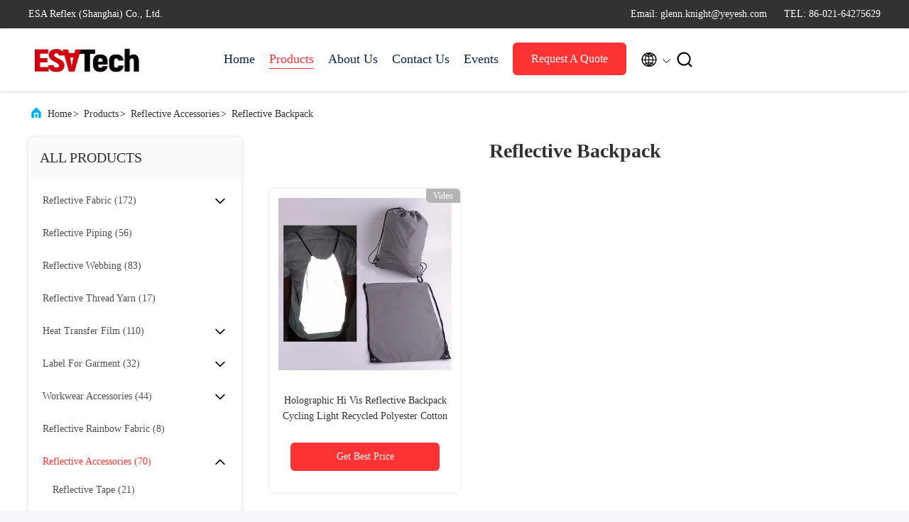

--- FILE ---
content_type: text/html
request_url: https://www.yeyesh.com/supplier-4121529-reflective-backpack
body_size: 23490
content:

<!DOCTYPE html>
<html lang="en">
<head>
	<meta charset="utf-8">
	<meta http-equiv="X-UA-Compatible" content="IE=edge">
	<meta name="viewport" content="width=device-width, initial-scale=1, maximum-scale=1, minimum-scale=1" />
    <title>Reflective Backpack factory, Buy good quality Reflective Backpack PRODUCTS from China</title>
    <meta name="keywords" content="china Reflective Backpack, Reflective Backpack factory, Buy Reflective Backpack, Good quality Reflective Backpack" />
    <meta name="description" content="Buy low priced Reflective Backpack from Reflective Backpack factory, We provide good quality Reflective Backpack from China." />
     <link rel='preload'
					  href=/photo/yeyesh/sitetpl/style/commonV2.css?ver=1761795256 as='style'><link type='text/css' rel='stylesheet'
					  href=/photo/yeyesh/sitetpl/style/commonV2.css?ver=1761795256 media='all'><meta property="og:title" content="Reflective Backpack factory, Buy good quality Reflective Backpack PRODUCTS from China" />
<meta property="og:description" content="Buy low priced Reflective Backpack from Reflective Backpack factory, We provide good quality Reflective Backpack from China." />
<meta property="og:type" content="product" />
<meta property="og:availability" content="instock" />
<meta property="og:site_name" content="ESA Reflex (Shanghai) Co., Ltd." />
<meta property="og:url" content="https://www.yeyesh.com/supplier-4121529-reflective-backpack" />
<meta property="og:image" content="https://www.yeyesh.com/photo/pt145648936-holographic_hi_vis_reflective_backpack_cycling_light_recycled_polyester_cotton_plain_sport_shopping_drawstring.jpg" />
<link rel="canonical" href="https://www.yeyesh.com/supplier-4121529-reflective-backpack" />
<link rel="alternate" href="https://m.yeyesh.com/supplier-4121529-reflective-backpack" media="only screen and (max-width: 640px)" />
<link rel="stylesheet" type="text/css" href="/js/guidefirstcommon.css" />
<style type="text/css">
/*<![CDATA[*/
.consent__cookie {position: fixed;top: 0;left: 0;width: 100%;height: 0%;z-index: 100000;}.consent__cookie_bg {position: fixed;top: 0;left: 0;width: 100%;height: 100%;background: #000;opacity: .6;display: none }.consent__cookie_rel {position: fixed;bottom:0;left: 0;width: 100%;background: #fff;display: -webkit-box;display: -ms-flexbox;display: flex;flex-wrap: wrap;padding: 24px 80px;-webkit-box-sizing: border-box;box-sizing: border-box;-webkit-box-pack: justify;-ms-flex-pack: justify;justify-content: space-between;-webkit-transition: all ease-in-out .3s;transition: all ease-in-out .3s }.consent__close {position: absolute;top: 20px;right: 20px;cursor: pointer }.consent__close svg {fill: #777 }.consent__close:hover svg {fill: #000 }.consent__cookie_box {flex: 1;word-break: break-word;}.consent__warm {color: #777;font-size: 16px;margin-bottom: 12px;line-height: 19px }.consent__title {color: #333;font-size: 20px;font-weight: 600;margin-bottom: 12px;line-height: 23px }.consent__itxt {color: #333;font-size: 14px;margin-bottom: 12px;display: -webkit-box;display: -ms-flexbox;display: flex;-webkit-box-align: center;-ms-flex-align: center;align-items: center }.consent__itxt i {display: -webkit-inline-box;display: -ms-inline-flexbox;display: inline-flex;width: 28px;height: 28px;border-radius: 50%;background: #e0f9e9;margin-right: 8px;-webkit-box-align: center;-ms-flex-align: center;align-items: center;-webkit-box-pack: center;-ms-flex-pack: center;justify-content: center }.consent__itxt svg {fill: #3ca860 }.consent__txt {color: #a6a6a6;font-size: 14px;margin-bottom: 8px;line-height: 17px }.consent__btns {display: -webkit-box;display: -ms-flexbox;display: flex;-webkit-box-orient: vertical;-webkit-box-direction: normal;-ms-flex-direction: column;flex-direction: column;-webkit-box-pack: center;-ms-flex-pack: center;justify-content: center;flex-shrink: 0;}.consent__btn {width: 280px;height: 40px;line-height: 40px;text-align: center;background: #3ca860;color: #fff;border-radius: 4px;margin: 8px 0;-webkit-box-sizing: border-box;box-sizing: border-box;cursor: pointer;font-size:14px}.consent__btn:hover {background: #00823b }.consent__btn.empty {color: #3ca860;border: 1px solid #3ca860;background: #fff }.consent__btn.empty:hover {background: #3ca860;color: #fff }.open .consent__cookie_bg {display: block }.open .consent__cookie_rel {bottom: 0 }@media (max-width: 760px) {.consent__btns {width: 100%;align-items: center;}.consent__cookie_rel {padding: 20px 24px }}.consent__cookie.open {display: block;}.consent__cookie {display: none;}
/*]]>*/
</style>
<style type="text/css">
/*<![CDATA[*/
@media only screen and (max-width:640px){.contact_now_dialog .content-wrap .desc{background-image:url(/images/cta_images/bg_s.png) !important}}.contact_now_dialog .content-wrap .content-wrap_header .cta-close{background-image:url(/images/cta_images/sprite.png) !important}.contact_now_dialog .content-wrap .desc{background-image:url(/images/cta_images/bg_l.png) !important}.contact_now_dialog .content-wrap .cta-btn i{background-image:url(/images/cta_images/sprite.png) !important}.contact_now_dialog .content-wrap .head-tip img{content:url(/images/cta_images/cta_contact_now.png) !important}.cusim{background-image:url(/images/imicon/im.svg) !important}.cuswa{background-image:url(/images/imicon/wa.png) !important}.cusall{background-image:url(/images/imicon/allchat.svg) !important}
/*]]>*/
</style>
<script type="text/javascript" src="/js/guidefirstcommon.js"></script>
<script type="text/javascript">
/*<![CDATA[*/
window.isvideotpl = 1;window.detailurl = '/videoabout.html';
var colorUrl = '';var isShowGuide = 2;var showGuideColor = 0;var im_appid = 10003;var im_msg="Good day, what product are you looking for?";

var cta_cid = 255732;var use_defaulProductInfo = 1;var cta_pid = 0;var test_company = 0;var webim_domain = '';var company_type = 15;var cta_equipment = 'pc'; var setcookie = 'setwebimCookie(0,0,15)'; var whatsapplink = "https://wa.me/8613801911073?text=Hi%2C+ESA+Reflex+%28Shanghai%29+Co.%2C+Ltd.%2C+I%27m+interested+in+your+products."; function insertMeta(){var str = '<meta name="mobile-web-app-capable" content="yes" /><meta name="viewport" content="width=device-width, initial-scale=1.0" />';document.head.insertAdjacentHTML('beforeend',str);} var element = document.querySelector('a.footer_webim_a[href="/webim/webim_tab.html"]');if (element) {element.parentNode.removeChild(element);}

var colorUrl = '';
var aisearch = 0;
var selfUrl = '';
window.playerReportUrl='/vod/view_count/report';
var query_string = ["Products","Show",4121529];
var g_tp = '';
var customtplcolor = 99707;
var str_chat = 'chat';
				var str_call_now = 'call now';
var str_chat_now = 'chat now';
var str_contact1 = 'Get Best Price';var str_chat_lang='english';var str_contact2 = 'Get Price';var str_contact2 = 'Best Price';var str_contact = 'Contact';
window.predomainsub = "";
/*]]>*/
</script>
</head>
<body>
<img src="/logo.gif" style="display:none" alt="logo"/>
<a style="display: none!important;" title="ESA Reflex (Shanghai) Co., Ltd." class="float-inquiry" href="/contactnow.html" onclick='setinquiryCookie("{\"showproduct\":0,\"pid\":0,\"name\":\"\",\"source_url\":\"\",\"picurl\":\"\",\"propertyDetail\":[],\"username\":\"Ms. Nancy\",\"viewTime\":\"Last Login : 8 hours 34 minutes ago\",\"subject\":\"Please send me the good price\",\"countrycode\":\"\"}");'></a>
<script>
var originProductInfo = '';
var originProductInfo = {"showproduct":1,"pid":"36842888","name":"Holographic Hi Vis Reflective Backpack Cycling Light Recycled Polyester Cotton Plain Sport Shopping Drawstring","source_url":"\/videos-36842888-holographic-hi-vis-reflective-backpack-cycling-light-recycled-polyester-cotton-plain-sport-shopping-.html","picurl":"\/photo\/pd145648936-holographic_hi_vis_reflective_backpack_cycling_light_recycled_polyester_cotton_plain_sport_shopping_drawstring.jpg","propertyDetail":[["Product name","high light reflective bags"],["Color","rainbow,grey,black etc"],["Application","school bag \/ travel bags\/ drawstring bag etc"],["MOQ","1square meters sport spandex reflective fabric"]],"company_name":null,"picurl_c":"\/photo\/pc145648936-holographic_hi_vis_reflective_backpack_cycling_light_recycled_polyester_cotton_plain_sport_shopping_drawstring.jpg","price":"","username":"Mila","viewTime":"Last Login : 2 hours 34 minutes ago","subject":"How much for your Holographic Hi Vis Reflective Backpack Cycling Light Recycled Polyester Cotton Plain Sport Shopping Drawstring","countrycode":""};
var save_url = "/contactsave.html";
var update_url = "/updateinquiry.html";
var productInfo = {};
var defaulProductInfo = {};
var myDate = new Date();
var curDate = myDate.getFullYear()+'-'+(parseInt(myDate.getMonth())+1)+'-'+myDate.getDate();
var message = '';
var default_pop = 1;
var leaveMessageDialog = document.getElementsByClassName('leave-message-dialog')[0]; // 获取弹层
var _$$ = function (dom) {
    return document.querySelectorAll(dom);
};
resInfo = originProductInfo;
resInfo['name'] = resInfo['name'] || '';
defaulProductInfo.pid = resInfo['pid'];
defaulProductInfo.productName = resInfo['name'] ?? '';
defaulProductInfo.productInfo = resInfo['propertyDetail'];
defaulProductInfo.productImg = resInfo['picurl_c'];
defaulProductInfo.subject = resInfo['subject'] ?? '';
defaulProductInfo.productImgAlt = resInfo['name'] ?? '';
var inquirypopup_tmp = 1;
var message = 'Dear,'+'\r\n'+"I am interested in"+' '+trim(resInfo['name'])+", could you send me more details such as type, size, MOQ, material, etc."+'\r\n'+"Thanks!"+'\r\n'+"Waiting for your reply.";
var message_1 = 'Dear,'+'\r\n'+"I am interested in"+' '+trim(resInfo['name'])+", could you send me more details such as type, size, MOQ, material, etc."+'\r\n'+"Thanks!"+'\r\n'+"Waiting for your reply.";
var message_2 = 'Hello,'+'\r\n'+"I am looking for"+' '+trim(resInfo['name'])+", please send me the price, specification and picture."+'\r\n'+"Your swift response will be highly appreciated."+'\r\n'+"Feel free to contact me for more information."+'\r\n'+"Thanks a lot.";
var message_3 = 'Hello,'+'\r\n'+trim(resInfo['name'])+' '+"meets my expectations."+'\r\n'+"Please give me the best price and some other product information."+'\r\n'+"Feel free to contact me via my mail."+'\r\n'+"Thanks a lot.";

var message_4 = 'Dear,'+'\r\n'+"What is the FOB price on your"+' '+trim(resInfo['name'])+'?'+'\r\n'+"Which is the nearest port name?"+'\r\n'+"Please reply me as soon as possible, it would be better to share further information."+'\r\n'+"Regards!";
var message_5 = 'Hi there,'+'\r\n'+"I am very interested in your"+' '+trim(resInfo['name'])+'.'+'\r\n'+"Please send me your product details."+'\r\n'+"Looking forward to your quick reply."+'\r\n'+"Feel free to contact me by mail."+'\r\n'+"Regards!";

var message_6 = 'Dear,'+'\r\n'+"Please provide us with information about your"+' '+trim(resInfo['name'])+", such as type, size, material, and of course the best price."+'\r\n'+"Looking forward to your quick reply."+'\r\n'+"Thank you!";
var message_7 = 'Dear,'+'\r\n'+"Can you supply"+' '+trim(resInfo['name'])+" for us?"+'\r\n'+"First we want a price list and some product details."+'\r\n'+"I hope to get reply asap and look forward to cooperation."+'\r\n'+"Thank you very much.";
var message_8 = 'hi,'+'\r\n'+"I am looking for"+' '+trim(resInfo['name'])+", please give me some more detailed product information."+'\r\n'+"I look forward to your reply."+'\r\n'+"Thank you!";
var message_9 = 'Hello,'+'\r\n'+"Your"+' '+trim(resInfo['name'])+" meets my requirements very well."+'\r\n'+"Please send me the price, specification, and similar model will be OK."+'\r\n'+"Feel free to chat with me."+'\r\n'+"Thanks!";
var message_10 = 'Dear,'+'\r\n'+"I want to know more about the details and quotation of"+' '+trim(resInfo['name'])+'.'+'\r\n'+"Feel free to contact me."+'\r\n'+"Regards!";

var r = getRandom(1,10);

defaulProductInfo.message = eval("message_"+r);
    defaulProductInfo.message = eval("message_"+r);
        var mytAjax = {

    post: function(url, data, fn) {
        var xhr = new XMLHttpRequest();
        xhr.open("POST", url, true);
        xhr.setRequestHeader("Content-Type", "application/x-www-form-urlencoded;charset=UTF-8");
        xhr.setRequestHeader("X-Requested-With", "XMLHttpRequest");
        xhr.setRequestHeader('Content-Type','text/plain;charset=UTF-8');
        xhr.onreadystatechange = function() {
            if(xhr.readyState == 4 && (xhr.status == 200 || xhr.status == 304)) {
                fn.call(this, xhr.responseText);
            }
        };
        xhr.send(data);
    },

    postform: function(url, data, fn) {
        var xhr = new XMLHttpRequest();
        xhr.open("POST", url, true);
        xhr.setRequestHeader("X-Requested-With", "XMLHttpRequest");
        xhr.onreadystatechange = function() {
            if(xhr.readyState == 4 && (xhr.status == 200 || xhr.status == 304)) {
                fn.call(this, xhr.responseText);
            }
        };
        xhr.send(data);
    }
};
/*window.onload = function(){
    leaveMessageDialog = document.getElementsByClassName('leave-message-dialog')[0];
    if (window.localStorage.recordDialogStatus=='undefined' || (window.localStorage.recordDialogStatus!='undefined' && window.localStorage.recordDialogStatus != curDate)) {
        setTimeout(function(){
            if(parseInt(inquirypopup_tmp%10) == 1){
                creatDialog(defaulProductInfo, 1);
            }
        }, 6000);
    }
};*/
function trim(str)
{
    str = str.replace(/(^\s*)/g,"");
    return str.replace(/(\s*$)/g,"");
};
function getRandom(m,n){
    var num = Math.floor(Math.random()*(m - n) + n);
    return num;
};
function strBtn(param) {

    var starattextarea = document.getElementById("textareamessage").value.length;
    var email = document.getElementById("startEmail").value;

    var default_tip = document.querySelectorAll(".watermark_container").length;
    if (20 < starattextarea && starattextarea < 3000) {
        if(default_tip>0){
            document.getElementById("textareamessage1").parentNode.parentNode.nextElementSibling.style.display = "none";
        }else{
            document.getElementById("textareamessage1").parentNode.nextElementSibling.style.display = "none";
        }

    } else {
        if(default_tip>0){
            document.getElementById("textareamessage1").parentNode.parentNode.nextElementSibling.style.display = "block";
        }else{
            document.getElementById("textareamessage1").parentNode.nextElementSibling.style.display = "block";
        }

        return;
    }

    // var re = /^([a-zA-Z0-9_-])+@([a-zA-Z0-9_-])+\.([a-zA-Z0-9_-])+/i;/*邮箱不区分大小写*/
    var re = /^[a-zA-Z0-9][\w-]*(\.?[\w-]+)*@[a-zA-Z0-9-]+(\.[a-zA-Z0-9]+)+$/i;
    if (!re.test(email)) {
        document.getElementById("startEmail").nextElementSibling.style.display = "block";
        return;
    } else {
        document.getElementById("startEmail").nextElementSibling.style.display = "none";
    }

    var subject = document.getElementById("pop_subject").value;
    var pid = document.getElementById("pop_pid").value;
    var message = document.getElementById("textareamessage").value;
    var sender_email = document.getElementById("startEmail").value;
    var tel = '';
    if (document.getElementById("tel0") != undefined && document.getElementById("tel0") != '')
        tel = document.getElementById("tel0").value;
    var form_serialize = '&tel='+tel;

    form_serialize = form_serialize.replace(/\+/g, "%2B");
    mytAjax.post(save_url,"pid="+pid+"&subject="+subject+"&email="+sender_email+"&message="+(message)+form_serialize,function(res){
        var mes = JSON.parse(res);
        if(mes.status == 200){
            var iid = mes.iid;
            document.getElementById("pop_iid").value = iid;
            document.getElementById("pop_uuid").value = mes.uuid;

            if(typeof gtag_report_conversion === "function"){
                gtag_report_conversion();//执行统计js代码
            }
            if(typeof fbq === "function"){
                fbq('track','Purchase');//执行统计js代码
            }
        }
    });
    for (var index = 0; index < document.querySelectorAll(".dialog-content-pql").length; index++) {
        document.querySelectorAll(".dialog-content-pql")[index].style.display = "none";
    };
    $('#idphonepql').val(tel);
    document.getElementById("dialog-content-pql-id").style.display = "block";
    ;
};
function twoBtnOk(param) {

    var selectgender = document.getElementById("Mr").innerHTML;
    var iid = document.getElementById("pop_iid").value;
    var sendername = document.getElementById("idnamepql").value;
    var senderphone = document.getElementById("idphonepql").value;
    var sendercname = document.getElementById("idcompanypql").value;
    var uuid = document.getElementById("pop_uuid").value;
    var gender = 2;
    if(selectgender == 'Mr.') gender = 0;
    if(selectgender == 'Mrs.') gender = 1;
    var pid = document.getElementById("pop_pid").value;
    var form_serialize = '';

        form_serialize = form_serialize.replace(/\+/g, "%2B");

    mytAjax.post(update_url,"iid="+iid+"&gender="+gender+"&uuid="+uuid+"&name="+(sendername)+"&tel="+(senderphone)+"&company="+(sendercname)+form_serialize,function(res){});

    for (var index = 0; index < document.querySelectorAll(".dialog-content-pql").length; index++) {
        document.querySelectorAll(".dialog-content-pql")[index].style.display = "none";
    };
    document.getElementById("dialog-content-pql-ok").style.display = "block";

};
function toCheckMust(name) {
    $('#'+name+'error').hide();
}
function handClidk(param) {
    var starattextarea = document.getElementById("textareamessage1").value.length;
    var email = document.getElementById("startEmail1").value;
    var default_tip = document.querySelectorAll(".watermark_container").length;
    if (20 < starattextarea && starattextarea < 3000) {
        if(default_tip>0){
            document.getElementById("textareamessage1").parentNode.parentNode.nextElementSibling.style.display = "none";
        }else{
            document.getElementById("textareamessage1").parentNode.nextElementSibling.style.display = "none";
        }

    } else {
        if(default_tip>0){
            document.getElementById("textareamessage1").parentNode.parentNode.nextElementSibling.style.display = "block";
        }else{
            document.getElementById("textareamessage1").parentNode.nextElementSibling.style.display = "block";
        }

        return;
    }

    // var re = /^([a-zA-Z0-9_-])+@([a-zA-Z0-9_-])+\.([a-zA-Z0-9_-])+/i;
    var re = /^[a-zA-Z0-9][\w-]*(\.?[\w-]+)*@[a-zA-Z0-9-]+(\.[a-zA-Z0-9]+)+$/i;
    if (!re.test(email)) {
        document.getElementById("startEmail1").nextElementSibling.style.display = "block";
        return;
    } else {
        document.getElementById("startEmail1").nextElementSibling.style.display = "none";
    }

    var subject = document.getElementById("pop_subject").value;
    var pid = document.getElementById("pop_pid").value;
    var message = document.getElementById("textareamessage1").value;
    var sender_email = document.getElementById("startEmail1").value;
    var form_serialize = tel = '';
    if (document.getElementById("tel1") != undefined && document.getElementById("tel1") != '')
        tel = document.getElementById("tel1").value;
        mytAjax.post(save_url,"email="+sender_email+"&tel="+tel+"&pid="+pid+"&message="+message+"&subject="+subject+form_serialize,function(res){

        var mes = JSON.parse(res);
        if(mes.status == 200){
            var iid = mes.iid;
            document.getElementById("pop_iid").value = iid;
            document.getElementById("pop_uuid").value = mes.uuid;
            if(typeof gtag_report_conversion === "function"){
                gtag_report_conversion();//执行统计js代码
            }
        }

    });
    for (var index = 0; index < document.querySelectorAll(".dialog-content-pql").length; index++) {
        document.querySelectorAll(".dialog-content-pql")[index].style.display = "none";
    };
    $('#idphonepql').val(tel);
    document.getElementById("dialog-content-pql-id").style.display = "block";

};
window.addEventListener('load', function () {
    $('.checkbox-wrap label').each(function(){
        if($(this).find('input').prop('checked')){
            $(this).addClass('on')
        }else {
            $(this).removeClass('on')
        }
    })
    $(document).on('click', '.checkbox-wrap label' , function(ev){
        if (ev.target.tagName.toUpperCase() != 'INPUT') {
            $(this).toggleClass('on')
        }
    })
})

function hand_video(pdata) {
    data = JSON.parse(pdata);
    productInfo.productName = data.productName;
    productInfo.productInfo = data.productInfo;
    productInfo.productImg = data.productImg;
    productInfo.subject = data.subject;

    var message = 'Dear,'+'\r\n'+"I am interested in"+' '+trim(data.productName)+", could you send me more details such as type, size, quantity, material, etc."+'\r\n'+"Thanks!"+'\r\n'+"Waiting for your reply.";

    var message = 'Dear,'+'\r\n'+"I am interested in"+' '+trim(data.productName)+", could you send me more details such as type, size, MOQ, material, etc."+'\r\n'+"Thanks!"+'\r\n'+"Waiting for your reply.";
    var message_1 = 'Dear,'+'\r\n'+"I am interested in"+' '+trim(data.productName)+", could you send me more details such as type, size, MOQ, material, etc."+'\r\n'+"Thanks!"+'\r\n'+"Waiting for your reply.";
    var message_2 = 'Hello,'+'\r\n'+"I am looking for"+' '+trim(data.productName)+", please send me the price, specification and picture."+'\r\n'+"Your swift response will be highly appreciated."+'\r\n'+"Feel free to contact me for more information."+'\r\n'+"Thanks a lot.";
    var message_3 = 'Hello,'+'\r\n'+trim(data.productName)+' '+"meets my expectations."+'\r\n'+"Please give me the best price and some other product information."+'\r\n'+"Feel free to contact me via my mail."+'\r\n'+"Thanks a lot.";

    var message_4 = 'Dear,'+'\r\n'+"What is the FOB price on your"+' '+trim(data.productName)+'?'+'\r\n'+"Which is the nearest port name?"+'\r\n'+"Please reply me as soon as possible, it would be better to share further information."+'\r\n'+"Regards!";
    var message_5 = 'Hi there,'+'\r\n'+"I am very interested in your"+' '+trim(data.productName)+'.'+'\r\n'+"Please send me your product details."+'\r\n'+"Looking forward to your quick reply."+'\r\n'+"Feel free to contact me by mail."+'\r\n'+"Regards!";

    var message_6 = 'Dear,'+'\r\n'+"Please provide us with information about your"+' '+trim(data.productName)+", such as type, size, material, and of course the best price."+'\r\n'+"Looking forward to your quick reply."+'\r\n'+"Thank you!";
    var message_7 = 'Dear,'+'\r\n'+"Can you supply"+' '+trim(data.productName)+" for us?"+'\r\n'+"First we want a price list and some product details."+'\r\n'+"I hope to get reply asap and look forward to cooperation."+'\r\n'+"Thank you very much.";
    var message_8 = 'hi,'+'\r\n'+"I am looking for"+' '+trim(data.productName)+", please give me some more detailed product information."+'\r\n'+"I look forward to your reply."+'\r\n'+"Thank you!";
    var message_9 = 'Hello,'+'\r\n'+"Your"+' '+trim(data.productName)+" meets my requirements very well."+'\r\n'+"Please send me the price, specification, and similar model will be OK."+'\r\n'+"Feel free to chat with me."+'\r\n'+"Thanks!";
    var message_10 = 'Dear,'+'\r\n'+"I want to know more about the details and quotation of"+' '+trim(data.productName)+'.'+'\r\n'+"Feel free to contact me."+'\r\n'+"Regards!";

    var r = getRandom(1,10);

    productInfo.message = eval("message_"+r);
            if(parseInt(inquirypopup_tmp/10) == 1){
        productInfo.message = "";
    }
    productInfo.pid = data.pid;
    creatDialog(productInfo, 2);
};

function handDialog(pdata) {
    data = JSON.parse(pdata);
    productInfo.productName = data.productName;
    productInfo.productInfo = data.productInfo;
    productInfo.productImg = data.productImg;
    productInfo.subject = data.subject;

    var message = 'Dear,'+'\r\n'+"I am interested in"+' '+trim(data.productName)+", could you send me more details such as type, size, quantity, material, etc."+'\r\n'+"Thanks!"+'\r\n'+"Waiting for your reply.";

    var message = 'Dear,'+'\r\n'+"I am interested in"+' '+trim(data.productName)+", could you send me more details such as type, size, MOQ, material, etc."+'\r\n'+"Thanks!"+'\r\n'+"Waiting for your reply.";
    var message_1 = 'Dear,'+'\r\n'+"I am interested in"+' '+trim(data.productName)+", could you send me more details such as type, size, MOQ, material, etc."+'\r\n'+"Thanks!"+'\r\n'+"Waiting for your reply.";
    var message_2 = 'Hello,'+'\r\n'+"I am looking for"+' '+trim(data.productName)+", please send me the price, specification and picture."+'\r\n'+"Your swift response will be highly appreciated."+'\r\n'+"Feel free to contact me for more information."+'\r\n'+"Thanks a lot.";
    var message_3 = 'Hello,'+'\r\n'+trim(data.productName)+' '+"meets my expectations."+'\r\n'+"Please give me the best price and some other product information."+'\r\n'+"Feel free to contact me via my mail."+'\r\n'+"Thanks a lot.";

    var message_4 = 'Dear,'+'\r\n'+"What is the FOB price on your"+' '+trim(data.productName)+'?'+'\r\n'+"Which is the nearest port name?"+'\r\n'+"Please reply me as soon as possible, it would be better to share further information."+'\r\n'+"Regards!";
    var message_5 = 'Hi there,'+'\r\n'+"I am very interested in your"+' '+trim(data.productName)+'.'+'\r\n'+"Please send me your product details."+'\r\n'+"Looking forward to your quick reply."+'\r\n'+"Feel free to contact me by mail."+'\r\n'+"Regards!";

    var message_6 = 'Dear,'+'\r\n'+"Please provide us with information about your"+' '+trim(data.productName)+", such as type, size, material, and of course the best price."+'\r\n'+"Looking forward to your quick reply."+'\r\n'+"Thank you!";
    var message_7 = 'Dear,'+'\r\n'+"Can you supply"+' '+trim(data.productName)+" for us?"+'\r\n'+"First we want a price list and some product details."+'\r\n'+"I hope to get reply asap and look forward to cooperation."+'\r\n'+"Thank you very much.";
    var message_8 = 'hi,'+'\r\n'+"I am looking for"+' '+trim(data.productName)+", please give me some more detailed product information."+'\r\n'+"I look forward to your reply."+'\r\n'+"Thank you!";
    var message_9 = 'Hello,'+'\r\n'+"Your"+' '+trim(data.productName)+" meets my requirements very well."+'\r\n'+"Please send me the price, specification, and similar model will be OK."+'\r\n'+"Feel free to chat with me."+'\r\n'+"Thanks!";
    var message_10 = 'Dear,'+'\r\n'+"I want to know more about the details and quotation of"+' '+trim(data.productName)+'.'+'\r\n'+"Feel free to contact me."+'\r\n'+"Regards!";

    var r = getRandom(1,10);
    productInfo.message = eval("message_"+r);
            if(parseInt(inquirypopup_tmp/10) == 1){
        productInfo.message = "";
    }
    productInfo.pid = data.pid;
    creatDialog(productInfo, 2);
};

function closepql(param) {

    leaveMessageDialog.style.display = 'none';
};

function closepql2(param) {

    for (var index = 0; index < document.querySelectorAll(".dialog-content-pql").length; index++) {
        document.querySelectorAll(".dialog-content-pql")[index].style.display = "none";
    };
    document.getElementById("dialog-content-pql-ok").style.display = "block";
};

function decodeHtmlEntities(str) {
    var tempElement = document.createElement('div');
    tempElement.innerHTML = str;
    return tempElement.textContent || tempElement.innerText || '';
}

function initProduct(productInfo,type){

    productInfo.productName = decodeHtmlEntities(productInfo.productName);
    productInfo.message = decodeHtmlEntities(productInfo.message);

    leaveMessageDialog = document.getElementsByClassName('leave-message-dialog')[0];
    leaveMessageDialog.style.display = "block";
    if(type == 3){
        var popinquiryemail = document.getElementById("popinquiryemail").value;
        _$$("#startEmail1")[0].value = popinquiryemail;
    }else{
        _$$("#startEmail1")[0].value = "";
    }
    _$$("#startEmail")[0].value = "";
    _$$("#idnamepql")[0].value = "";
    _$$("#idphonepql")[0].value = "";
    _$$("#idcompanypql")[0].value = "";

    _$$("#pop_pid")[0].value = productInfo.pid;
    _$$("#pop_subject")[0].value = productInfo.subject;
    
    if(parseInt(inquirypopup_tmp/10) == 1){
        productInfo.message = "";
    }

    _$$("#textareamessage1")[0].value = productInfo.message;
    _$$("#textareamessage")[0].value = productInfo.message;

    _$$("#dialog-content-pql-id .titlep")[0].innerHTML = productInfo.productName;
    _$$("#dialog-content-pql-id img")[0].setAttribute("src", productInfo.productImg);
    _$$("#dialog-content-pql-id img")[0].setAttribute("alt", productInfo.productImgAlt);

    _$$("#dialog-content-pql-id-hand img")[0].setAttribute("src", productInfo.productImg);
    _$$("#dialog-content-pql-id-hand img")[0].setAttribute("alt", productInfo.productImgAlt);
    _$$("#dialog-content-pql-id-hand .titlep")[0].innerHTML = productInfo.productName;

    if (productInfo.productInfo.length > 0) {
        var ul2, ul;
        ul = document.createElement("ul");
        for (var index = 0; index < productInfo.productInfo.length; index++) {
            var el = productInfo.productInfo[index];
            var li = document.createElement("li");
            var span1 = document.createElement("span");
            span1.innerHTML = el[0] + ":";
            var span2 = document.createElement("span");
            span2.innerHTML = el[1];
            li.appendChild(span1);
            li.appendChild(span2);
            ul.appendChild(li);

        }
        ul2 = ul.cloneNode(true);
        if (type === 1) {
            _$$("#dialog-content-pql-id .left")[0].replaceChild(ul, _$$("#dialog-content-pql-id .left ul")[0]);
        } else {
            _$$("#dialog-content-pql-id-hand .left")[0].replaceChild(ul2, _$$("#dialog-content-pql-id-hand .left ul")[0]);
            _$$("#dialog-content-pql-id .left")[0].replaceChild(ul, _$$("#dialog-content-pql-id .left ul")[0]);
        }
    };
    for (var index = 0; index < _$$("#dialog-content-pql-id .right ul li").length; index++) {
        _$$("#dialog-content-pql-id .right ul li")[index].addEventListener("click", function (params) {
            _$$("#dialog-content-pql-id .right #Mr")[0].innerHTML = this.innerHTML
        }, false)

    };

};
function closeInquiryCreateDialog() {
    document.getElementById("xuanpan_dialog_box_pql").style.display = "none";
};
function showInquiryCreateDialog() {
    document.getElementById("xuanpan_dialog_box_pql").style.display = "block";
};
function submitPopInquiry(){
    var message = document.getElementById("inquiry_message").value;
    var email = document.getElementById("inquiry_email").value;
    var subject = defaulProductInfo.subject;
    var pid = defaulProductInfo.pid;
    if (email === undefined) {
        showInquiryCreateDialog();
        document.getElementById("inquiry_email").style.border = "1px solid red";
        return false;
    };
    if (message === undefined) {
        showInquiryCreateDialog();
        document.getElementById("inquiry_message").style.border = "1px solid red";
        return false;
    };
    if (email.search(/^\w+((-\w+)|(\.\w+))*\@[A-Za-z0-9]+((\.|-)[A-Za-z0-9]+)*\.[A-Za-z0-9]+$/) == -1) {
        document.getElementById("inquiry_email").style.border= "1px solid red";
        showInquiryCreateDialog();
        return false;
    } else {
        document.getElementById("inquiry_email").style.border= "";
    };
    if (message.length < 20 || message.length >3000) {
        showInquiryCreateDialog();
        document.getElementById("inquiry_message").style.border = "1px solid red";
        return false;
    } else {
        document.getElementById("inquiry_message").style.border = "";
    };
    var tel = '';
    if (document.getElementById("tel") != undefined && document.getElementById("tel") != '')
        tel = document.getElementById("tel").value;

    mytAjax.post(save_url,"pid="+pid+"&subject="+subject+"&email="+email+"&message="+(message)+'&tel='+tel,function(res){
        var mes = JSON.parse(res);
        if(mes.status == 200){
            var iid = mes.iid;
            document.getElementById("pop_iid").value = iid;
            document.getElementById("pop_uuid").value = mes.uuid;

        }
    });
    initProduct(defaulProductInfo);
    for (var index = 0; index < document.querySelectorAll(".dialog-content-pql").length; index++) {
        document.querySelectorAll(".dialog-content-pql")[index].style.display = "none";
    };
    $('#idphonepql').val(tel);
    document.getElementById("dialog-content-pql-id").style.display = "block";

};

//带附件上传
function submitPopInquiryfile(email_id,message_id,check_sort,name_id,phone_id,company_id,attachments){

    if(typeof(check_sort) == 'undefined'){
        check_sort = 0;
    }
    var message = document.getElementById(message_id).value;
    var email = document.getElementById(email_id).value;
    var attachments = document.getElementById(attachments).value;
    if(typeof(name_id) !== 'undefined' && name_id != ""){
        var name  = document.getElementById(name_id).value;
    }
    if(typeof(phone_id) !== 'undefined' && phone_id != ""){
        var phone = document.getElementById(phone_id).value;
    }
    if(typeof(company_id) !== 'undefined' && company_id != ""){
        var company = document.getElementById(company_id).value;
    }
    var subject = defaulProductInfo.subject;
    var pid = defaulProductInfo.pid;

    if(check_sort == 0){
        if (email === undefined) {
            showInquiryCreateDialog();
            document.getElementById(email_id).style.border = "1px solid red";
            return false;
        };
        if (message === undefined) {
            showInquiryCreateDialog();
            document.getElementById(message_id).style.border = "1px solid red";
            return false;
        };

        if (email.search(/^\w+((-\w+)|(\.\w+))*\@[A-Za-z0-9]+((\.|-)[A-Za-z0-9]+)*\.[A-Za-z0-9]+$/) == -1) {
            document.getElementById(email_id).style.border= "1px solid red";
            showInquiryCreateDialog();
            return false;
        } else {
            document.getElementById(email_id).style.border= "";
        };
        if (message.length < 20 || message.length >3000) {
            showInquiryCreateDialog();
            document.getElementById(message_id).style.border = "1px solid red";
            return false;
        } else {
            document.getElementById(message_id).style.border = "";
        };
    }else{

        if (message === undefined) {
            showInquiryCreateDialog();
            document.getElementById(message_id).style.border = "1px solid red";
            return false;
        };

        if (email === undefined) {
            showInquiryCreateDialog();
            document.getElementById(email_id).style.border = "1px solid red";
            return false;
        };

        if (message.length < 20 || message.length >3000) {
            showInquiryCreateDialog();
            document.getElementById(message_id).style.border = "1px solid red";
            return false;
        } else {
            document.getElementById(message_id).style.border = "";
        };

        if (email.search(/^\w+((-\w+)|(\.\w+))*\@[A-Za-z0-9]+((\.|-)[A-Za-z0-9]+)*\.[A-Za-z0-9]+$/) == -1) {
            document.getElementById(email_id).style.border= "1px solid red";
            showInquiryCreateDialog();
            return false;
        } else {
            document.getElementById(email_id).style.border= "";
        };

    };

    mytAjax.post(save_url,"pid="+pid+"&subject="+subject+"&email="+email+"&message="+message+"&company="+company+"&attachments="+attachments,function(res){
        var mes = JSON.parse(res);
        if(mes.status == 200){
            var iid = mes.iid;
            document.getElementById("pop_iid").value = iid;
            document.getElementById("pop_uuid").value = mes.uuid;

            if(typeof gtag_report_conversion === "function"){
                gtag_report_conversion();//执行统计js代码
            }
            if(typeof fbq === "function"){
                fbq('track','Purchase');//执行统计js代码
            }
        }
    });
    initProduct(defaulProductInfo);

    if(name !== undefined && name != ""){
        _$$("#idnamepql")[0].value = name;
    }

    if(phone !== undefined && phone != ""){
        _$$("#idphonepql")[0].value = phone;
    }

    if(company !== undefined && company != ""){
        _$$("#idcompanypql")[0].value = company;
    }

    for (var index = 0; index < document.querySelectorAll(".dialog-content-pql").length; index++) {
        document.querySelectorAll(".dialog-content-pql")[index].style.display = "none";
    };
    document.getElementById("dialog-content-pql-id").style.display = "block";

};
function submitPopInquiryByParam(email_id,message_id,check_sort,name_id,phone_id,company_id){

    if(typeof(check_sort) == 'undefined'){
        check_sort = 0;
    }

    var senderphone = '';
    var message = document.getElementById(message_id).value;
    var email = document.getElementById(email_id).value;
    if(typeof(name_id) !== 'undefined' && name_id != ""){
        var name  = document.getElementById(name_id).value;
    }
    if(typeof(phone_id) !== 'undefined' && phone_id != ""){
        var phone = document.getElementById(phone_id).value;
        senderphone = phone;
    }
    if(typeof(company_id) !== 'undefined' && company_id != ""){
        var company = document.getElementById(company_id).value;
    }
    var subject = defaulProductInfo.subject;
    var pid = defaulProductInfo.pid;

    if(check_sort == 0){
        if (email === undefined) {
            showInquiryCreateDialog();
            document.getElementById(email_id).style.border = "1px solid red";
            return false;
        };
        if (message === undefined) {
            showInquiryCreateDialog();
            document.getElementById(message_id).style.border = "1px solid red";
            return false;
        };

        if (email.search(/^\w+((-\w+)|(\.\w+))*\@[A-Za-z0-9]+((\.|-)[A-Za-z0-9]+)*\.[A-Za-z0-9]+$/) == -1) {
            document.getElementById(email_id).style.border= "1px solid red";
            showInquiryCreateDialog();
            return false;
        } else {
            document.getElementById(email_id).style.border= "";
        };
        if (message.length < 20 || message.length >3000) {
            showInquiryCreateDialog();
            document.getElementById(message_id).style.border = "1px solid red";
            return false;
        } else {
            document.getElementById(message_id).style.border = "";
        };
    }else{

        if (message === undefined) {
            showInquiryCreateDialog();
            document.getElementById(message_id).style.border = "1px solid red";
            return false;
        };

        if (email === undefined) {
            showInquiryCreateDialog();
            document.getElementById(email_id).style.border = "1px solid red";
            return false;
        };

        if (message.length < 20 || message.length >3000) {
            showInquiryCreateDialog();
            document.getElementById(message_id).style.border = "1px solid red";
            return false;
        } else {
            document.getElementById(message_id).style.border = "";
        };

        if (email.search(/^\w+((-\w+)|(\.\w+))*\@[A-Za-z0-9]+((\.|-)[A-Za-z0-9]+)*\.[A-Za-z0-9]+$/) == -1) {
            document.getElementById(email_id).style.border= "1px solid red";
            showInquiryCreateDialog();
            return false;
        } else {
            document.getElementById(email_id).style.border= "";
        };

    };

    var productsku = "";
    if($("#product_sku").length > 0){
        productsku = $("#product_sku").html();
    }

    mytAjax.post(save_url,"tel="+senderphone+"&pid="+pid+"&subject="+subject+"&email="+email+"&message="+message+"&messagesku="+encodeURI(productsku),function(res){
        var mes = JSON.parse(res);
        if(mes.status == 200){
            var iid = mes.iid;
            document.getElementById("pop_iid").value = iid;
            document.getElementById("pop_uuid").value = mes.uuid;

            if(typeof gtag_report_conversion === "function"){
                gtag_report_conversion();//执行统计js代码
            }
            if(typeof fbq === "function"){
                fbq('track','Purchase');//执行统计js代码
            }
        }
    });
    initProduct(defaulProductInfo);

    if(name !== undefined && name != ""){
        _$$("#idnamepql")[0].value = name;
    }

    if(phone !== undefined && phone != ""){
        _$$("#idphonepql")[0].value = phone;
    }

    if(company !== undefined && company != ""){
        _$$("#idcompanypql")[0].value = company;
    }

    for (var index = 0; index < document.querySelectorAll(".dialog-content-pql").length; index++) {
        document.querySelectorAll(".dialog-content-pql")[index].style.display = "none";

    };
    document.getElementById("dialog-content-pql-id").style.display = "block";

};

function creat_videoDialog(productInfo, type) {

    if(type == 1){
        if(default_pop != 1){
            return false;
        }
        window.localStorage.recordDialogStatus = curDate;
    }else{
        default_pop = 0;
    }
    initProduct(productInfo, type);
    if (type === 1) {
        // 自动弹出
        for (var index = 0; index < document.querySelectorAll(".dialog-content-pql").length; index++) {

            document.querySelectorAll(".dialog-content-pql")[index].style.display = "none";
        };
        document.getElementById("dialog-content-pql").style.display = "block";
    } else {
        // 手动弹出
        for (var index = 0; index < document.querySelectorAll(".dialog-content-pql").length; index++) {
            document.querySelectorAll(".dialog-content-pql")[index].style.display = "none";
        };
        document.getElementById("dialog-content-pql-id-hand").style.display = "block";
    }
}

function creatDialog(productInfo, type) {

    if(type == 1){
        if(default_pop != 1){
            return false;
        }
        window.localStorage.recordDialogStatus = curDate;
    }else{
        default_pop = 0;
    }
    initProduct(productInfo, type);
    if (type === 1) {
        // 自动弹出
        for (var index = 0; index < document.querySelectorAll(".dialog-content-pql").length; index++) {

            document.querySelectorAll(".dialog-content-pql")[index].style.display = "none";
        };
        document.getElementById("dialog-content-pql").style.display = "block";
    } else {
        // 手动弹出
        for (var index = 0; index < document.querySelectorAll(".dialog-content-pql").length; index++) {
            document.querySelectorAll(".dialog-content-pql")[index].style.display = "none";
        };
        document.getElementById("dialog-content-pql-id-hand").style.display = "block";
    }
}

//带邮箱信息打开询盘框 emailtype=1表示带入邮箱
function openDialog(emailtype){
    var type = 2;//不带入邮箱，手动弹出
    if(emailtype == 1){
        var popinquiryemail = document.getElementById("popinquiryemail").value;
        // var re = /^([a-zA-Z0-9_-])+@([a-zA-Z0-9_-])+\.([a-zA-Z0-9_-])+/i;
        var re = /^[a-zA-Z0-9][\w-]*(\.?[\w-]+)*@[a-zA-Z0-9-]+(\.[a-zA-Z0-9]+)+$/i;
        if (!re.test(popinquiryemail)) {
            //前端提示样式;
            showInquiryCreateDialog();
            document.getElementById("popinquiryemail").style.border = "1px solid red";
            return false;
        } else {
            //前端提示样式;
        }
        var type = 3;
    }
    creatDialog(defaulProductInfo,type);
}

//上传附件
function inquiryUploadFile(){
    var fileObj = document.querySelector("#fileId").files[0];
    //构建表单数据
    var formData = new FormData();
    var filesize = fileObj.size;
    if(filesize > 10485760 || filesize == 0) {
        document.getElementById("filetips").style.display = "block";
        return false;
    }else {
        document.getElementById("filetips").style.display = "none";
    }
    formData.append('popinquiryfile', fileObj);
    document.getElementById("quotefileform").reset();
    var save_url = "/inquiryuploadfile.html";
    mytAjax.postform(save_url,formData,function(res){
        var mes = JSON.parse(res);
        if(mes.status == 200){
            document.getElementById("uploader-file-info").innerHTML = document.getElementById("uploader-file-info").innerHTML + "<span class=op>"+mes.attfile.name+"<a class=delatt id=att"+mes.attfile.id+" onclick=delatt("+mes.attfile.id+");>Delete</a></span>";
            var nowattachs = document.getElementById("attachments").value;
            if( nowattachs !== ""){
                var attachs = JSON.parse(nowattachs);
                attachs[mes.attfile.id] = mes.attfile;
            }else{
                var attachs = {};
                attachs[mes.attfile.id] = mes.attfile;
            }
            document.getElementById("attachments").value = JSON.stringify(attachs);
        }
    });
}
//附件删除
function delatt(attid)
{
    var nowattachs = document.getElementById("attachments").value;
    if( nowattachs !== ""){
        var attachs = JSON.parse(nowattachs);
        if(attachs[attid] == ""){
            return false;
        }
        var formData = new FormData();
        var delfile = attachs[attid]['filename'];
        var save_url = "/inquirydelfile.html";
        if(delfile != "") {
            formData.append('delfile', delfile);
            mytAjax.postform(save_url, formData, function (res) {
                if(res !== "") {
                    var mes = JSON.parse(res);
                    if (mes.status == 200) {
                        delete attachs[attid];
                        document.getElementById("attachments").value = JSON.stringify(attachs);
                        var s = document.getElementById("att"+attid);
                        s.parentNode.remove();
                    }
                }
            });
        }
    }else{
        return false;
    }
}

</script>
<div class="leave-message-dialog" style="display: none">
<style>
    .leave-message-dialog .close:before, .leave-message-dialog .close:after{
        content:initial;
    }
</style>
<div class="dialog-content-pql" id="dialog-content-pql" style="display: none">
    <span class="close" onclick="closepql()"><img src="/images/close.png" alt="close"></span>
    <div class="title">
        <p class="firstp-pql">Leave a Message</p>
        <p class="lastp-pql">We will call you back soon!</p>
    </div>
    <div class="form">
        <div class="textarea">
            <textarea style='font-family: robot;'  name="" id="textareamessage" cols="30" rows="10" style="margin-bottom:14px;width:100%"
                placeholder="Please enter your inquiry details."></textarea>
        </div>
        <p class="error-pql"> <span class="icon-pql"><img src="/images/error.png" alt="ESA Reflex (Shanghai) Co., Ltd."></span> Your message must be between 20-3,000 characters!</p>
        <input id="startEmail" type="text" placeholder="Enter your E-mail" onkeydown="if(event.keyCode === 13){ strBtn();}">
        <p class="error-pql"><span class="icon-pql"><img src="/images/error.png" alt="ESA Reflex (Shanghai) Co., Ltd."></span> Please check your E-mail! </p>
                <div class="operations">
            <div class='btn' id="submitStart" type="submit" onclick="strBtn()">SUBMIT</div>
        </div>
            </div>
</div>
<div class="dialog-content-pql dialog-content-pql-id" id="dialog-content-pql-id" style="display:none">
        <span class="close" onclick="closepql2()"><svg t="1648434466530" class="icon" viewBox="0 0 1024 1024" version="1.1" xmlns="http://www.w3.org/2000/svg" p-id="2198" width="16" height="16"><path d="M576 512l277.333333 277.333333-64 64-277.333333-277.333333L234.666667 853.333333 170.666667 789.333333l277.333333-277.333333L170.666667 234.666667 234.666667 170.666667l277.333333 277.333333L789.333333 170.666667 853.333333 234.666667 576 512z" fill="#444444" p-id="2199"></path></svg></span>
    <div class="left">
        <div class="img"><img></div>
        <p class="titlep"></p>
        <ul> </ul>
    </div>
    <div class="right">
                <p class="title">More information facilitates better communication.</p>
                <div style="position: relative;">
            <div class="mr"> <span id="Mr">Mr.</span>
                <ul>
                    <li>Mr.</li>
                    <li>Mrs.</li>
                </ul>
            </div>
            <input style="text-indent: 80px;" type="text" id="idnamepql" placeholder="Input your name">
        </div>
        <input type="text"  id="idphonepql"  placeholder="Phone Number">
        <input type="text" id="idcompanypql"  placeholder="Company" onkeydown="if(event.keyCode === 13){ twoBtnOk();}">
                <div class="btn form_new" id="twoBtnOk" onclick="twoBtnOk()">OK</div>
    </div>
</div>

<div class="dialog-content-pql dialog-content-pql-ok" id="dialog-content-pql-ok" style="display:none">
        <span class="close" onclick="closepql()"><svg t="1648434466530" class="icon" viewBox="0 0 1024 1024" version="1.1" xmlns="http://www.w3.org/2000/svg" p-id="2198" width="16" height="16"><path d="M576 512l277.333333 277.333333-64 64-277.333333-277.333333L234.666667 853.333333 170.666667 789.333333l277.333333-277.333333L170.666667 234.666667 234.666667 170.666667l277.333333 277.333333L789.333333 170.666667 853.333333 234.666667 576 512z" fill="#444444" p-id="2199"></path></svg></span>
    <div class="duihaook"></div>
        <p class="title">Submitted successfully!</p>
        <p class="p1" style="text-align: center; font-size: 18px; margin-top: 14px;">We will call you back soon!</p>
    <div class="btn" onclick="closepql()" id="endOk" style="margin: 0 auto;margin-top: 50px;">OK</div>
</div>
<div class="dialog-content-pql dialog-content-pql-id dialog-content-pql-id-hand" id="dialog-content-pql-id-hand"
    style="display:none">
     <input type="hidden" name="pop_pid" id="pop_pid" value="0">
     <input type="hidden" name="pop_subject" id="pop_subject" value="">
     <input type="hidden" name="pop_iid" id="pop_iid" value="0">
     <input type="hidden" name="pop_uuid" id="pop_uuid" value="0">
        <span class="close" onclick="closepql()"><svg t="1648434466530" class="icon" viewBox="0 0 1024 1024" version="1.1" xmlns="http://www.w3.org/2000/svg" p-id="2198" width="16" height="16"><path d="M576 512l277.333333 277.333333-64 64-277.333333-277.333333L234.666667 853.333333 170.666667 789.333333l277.333333-277.333333L170.666667 234.666667 234.666667 170.666667l277.333333 277.333333L789.333333 170.666667 853.333333 234.666667 576 512z" fill="#444444" p-id="2199"></path></svg></span>
    <div class="left">
        <div class="img"><img></div>
        <p class="titlep"></p>
        <ul> </ul>
    </div>
    <div class="right" style="float:right">
                <div class="title">
            <p class="firstp-pql">Leave a Message</p>
            <p class="lastp-pql">We will call you back soon!</p>
        </div>
                <div class="form">
            <div class="textarea">
                <textarea style='font-family: robot;' name="message" id="textareamessage1" cols="30" rows="10"
                    placeholder="Please enter your inquiry details."></textarea>
            </div>
            <p class="error-pql"> <span class="icon-pql"><img src="/images/error.png" alt="ESA Reflex (Shanghai) Co., Ltd."></span> Your message must be between 20-3,000 characters!</p>

                            <input style="display:none" id="tel1" name="tel" type="text" oninput="value=value.replace(/[^0-9_+-]/g,'');" placeholder="Phone Number">
                        <input id='startEmail1' name='email' data-type='1' type='text'
                   placeholder="Enter your E-mail"
                   onkeydown='if(event.keyCode === 13){ handClidk();}'>
            
            <p class='error-pql'><span class='icon-pql'>
                    <img src="/images/error.png" alt="ESA Reflex (Shanghai) Co., Ltd."></span> Please check your E-mail!            </p>

            <div class="operations">
                <div class='btn' id="submitStart1" type="submit" onclick="handClidk()">SUBMIT</div>
            </div>
        </div>
    </div>
</div>
</div>
<div id="xuanpan_dialog_box_pql" class="xuanpan_dialog_box_pql"
    style="display:none;background:rgba(0,0,0,.6);width:100%;height:100%;position: fixed;top:0;left:0;z-index: 999999;">
    <div class="box_pql"
      style="width:526px;height:206px;background:rgba(255,255,255,1);opacity:1;border-radius:4px;position: absolute;left: 50%;top: 50%;transform: translate(-50%,-50%);">
      <div onclick="closeInquiryCreateDialog()" class="close close_create_dialog"
        style="cursor: pointer;height:42px;width:40px;float:right;padding-top: 16px;"><span
          style="display: inline-block;width: 25px;height: 2px;background: rgb(114, 114, 114);transform: rotate(45deg); "><span
            style="display: block;width: 25px;height: 2px;background: rgb(114, 114, 114);transform: rotate(-90deg); "></span></span>
      </div>
      <div
        style="height: 72px; overflow: hidden; text-overflow: ellipsis; display:-webkit-box;-ebkit-line-clamp: 3;-ebkit-box-orient: vertical; margin-top: 58px; padding: 0 84px; font-size: 18px; color: rgba(51, 51, 51, 1); text-align: center; ">
        Please leave your correct email and detailed requirements (20-3,000 characters).</div>
      <div onclick="closeInquiryCreateDialog()" class="close_create_dialog"
        style="width: 139px; height: 36px; background: rgba(253, 119, 34, 1); border-radius: 4px; margin: 16px auto; color: rgba(255, 255, 255, 1); font-size: 18px; line-height: 36px; text-align: center;">
        OK</div>
    </div>
</div>
<style type="text/css">.vr-asidebox {position: fixed; bottom: 290px; left: 16px; width: 160px; height: 90px; background: #eee; overflow: hidden; border: 4px solid rgba(4, 120, 237, 0.24); box-shadow: 0px 8px 16px rgba(0, 0, 0, 0.08); border-radius: 8px; display: none; z-index: 1000; } .vr-small {position: fixed; bottom: 290px; left: 16px; width: 72px; height: 90px; background: url(/images/ctm_icon_vr.png) no-repeat center; background-size: 69.5px; overflow: hidden; display: none; cursor: pointer; z-index: 1000; display: block; text-decoration: none; } .vr-group {position: relative; } .vr-animate {width: 160px; height: 90px; background: #eee; position: relative; } .js-marquee {/*margin-right: 0!important;*/ } .vr-link {position: absolute; top: 0; left: 0; width: 100%; height: 100%; display: none; } .vr-mask {position: absolute; top: 0px; left: 0px; width: 100%; height: 100%; display: block; background: #000; opacity: 0.4; } .vr-jump {position: absolute; top: 0px; left: 0px; width: 100%; height: 100%; display: block; background: url(/images/ctm_icon_see.png) no-repeat center center; background-size: 34px; font-size: 0; } .vr-close {position: absolute; top: 50%; right: 0px; width: 16px; height: 20px; display: block; transform: translate(0, -50%); background: rgba(255, 255, 255, 0.6); border-radius: 4px 0px 0px 4px; cursor: pointer; } .vr-close i {position: absolute; top: 0px; left: 0px; width: 100%; height: 100%; display: block; background: url(/images/ctm_icon_left.png) no-repeat center center; background-size: 16px; } .vr-group:hover .vr-link {display: block; } .vr-logo {position: absolute; top: 4px; left: 4px; width: 50px; height: 14px; background: url(/images/ctm_icon_vrshow.png) no-repeat; background-size: 48px; }
</style>

<div data-head='head'>
<!-- 头部 -->
<div class="top_nav_99516">
  <div class="title">
    <div class="ecer-main-w ecer-flex ecer-flex-space-between ecer-flex-align">
      <div class="address">
        ESA Reflex (Shanghai) Co., Ltd.
      </div>
      <div class="phone">
                <a href="mailto:glenn.knight@yeyesh.com" title="email"><span class="mail">Email:
            glenn.knight@yeyesh.com</span></a>
                        <span class="tel">TEL: 86-021-64275629</span>
              </div>
    </div>
  </div>
  <!-- 导航栏 -->
  <nav class="nav">
    <div class="ecer-main-w  ecer-flex ecer-flex-space-between ecer-flex-align main">
      <div class="ecer-flex ecer-flex-align logo">
        <a class="ecer-flex ecer-flex-justify ecer-flex-align" href="/" title="Home">
          <img class="lazyi" data-original="/logo.gif" src="/images/load_icon.gif"
            alt="ESA Reflex (Shanghai) Co., Ltd.">
        </a>
      </div>
      <div class="nav-list ecer-flex ecer-flex-align">
        <div class="nav1-list">
          
          
          
          
          <ul id="nav">
                        <li class="level1">
              <!-- 一级 -->
                                          
              
              <a  class="level1-a 
                                                                                                                                                                                                                                                                                                                                                                                                                                                                                                                                                                                  "                 href="/" title="
                                  Home                                ">
                                Home                              </a>
                            
                          </li>
                        <li class="level1">
              <!-- 一级 -->
                                          
              
              <a  class="level1-a 
                                                      active1
                          "                 href="/products.html" title="
                                  Products                                ">
                                Products                              </a>
                            <ul>
                
                                <!-- 二级 -->
                <li class="level2">
                  <a class="level2-a "
                    href=/supplier-3921546-reflective-fabric title="Quality Reflective Fabric factory"><span class="main-a">Reflective Fabric</span>
                    <span class="tag">▶</span>                  </a>
                                    <ul class="list-3">
                                        <!-- 三级 -->
                    <li class="level3">
                      <a class="level3-a "
                        href=/supplier-4121363-high-visibility-reflective-fabric title="Quality High Visibility Reflective Fabric factory"><span
                          class="main-a">High Visibility Reflective Fabric</span><span class="tag">▶</span></a>
                                            <ul class="list-4">
                                                <!-- 四级 -->
                        <li class="level4">
                          <a class="level4-a " href=/supplier-4121367-silver-reflective-fabric
                            title="Quality Silver Reflective Fabric factory"><span
                              class="main-a">Silver Reflective Fabric</span><span class="tag opacity-0">▶</span></a>
                        </li>
                                                <!-- 四级 -->
                        <li class="level4">
                          <a class="level4-a " href=/supplier-4121371-grey-reflective-fabric
                            title="Quality Grey Reflective Fabric factory"><span
                              class="main-a">Grey Reflective Fabric</span><span class="tag opacity-0">▶</span></a>
                        </li>
                                              </ul>
                                          </li>
                                        <!-- 三级 -->
                    <li class="level3">
                      <a class="level3-a "
                        href=/supplier-4121364-colorful-reflective-fabric title="Quality Colorful Reflective Fabric factory"><span
                          class="main-a">Colorful Reflective Fabric</span></a>
                                          </li>
                                        <!-- 三级 -->
                    <li class="level3">
                      <a class="level3-a "
                        href=/supplier-4121366-fire-retardant-reflective-fabric title="Quality Fire Retardant Reflective Fabric factory"><span
                          class="main-a">Fire Retardant Reflective Fabric</span><span class="tag">▶</span></a>
                                            <ul class="list-4">
                                                <!-- 四级 -->
                        <li class="level4">
                          <a class="level4-a " href=/supplier-4121377-flame-retardant-reflective-tape
                            title="Quality Flame Retardant Reflective Tape factory"><span
                              class="main-a">Flame Retardant Reflective Tape</span><span class="tag opacity-0">▶</span></a>
                        </li>
                                                <!-- 四级 -->
                        <li class="level4">
                          <a class="level4-a " href=/supplier-4121378-reflective-clothing-tape
                            title="Quality Reflective Clothing Tape factory"><span
                              class="main-a">Reflective Clothing Tape</span><span class="tag opacity-0">▶</span></a>
                        </li>
                                                <!-- 四级 -->
                        <li class="level4">
                          <a class="level4-a " href=/supplier-4121379-reflective-cotton-fabric
                            title="Quality Reflective Cotton Fabric factory"><span
                              class="main-a">Reflective Cotton Fabric</span><span class="tag opacity-0">▶</span></a>
                        </li>
                                              </ul>
                                          </li>
                                      </ul>
                                  </li>
                                <!-- 二级 -->
                <li class="level2">
                  <a class="level2-a "
                    href=/supplier-4193650-reflective-piping title="Quality Reflective Piping factory"><span class="main-a">Reflective Piping</span>
                                      </a>
                                  </li>
                                <!-- 二级 -->
                <li class="level2">
                  <a class="level2-a "
                    href=/supplier-4193652-reflective-webbing title="Quality Reflective Webbing factory"><span class="main-a">Reflective Webbing</span>
                                      </a>
                                  </li>
                                <!-- 二级 -->
                <li class="level2">
                  <a class="level2-a "
                    href=/supplier-4193651-reflective-thread-yarn title="Quality Reflective Thread Yarn factory"><span class="main-a">Reflective Thread Yarn</span>
                                      </a>
                                  </li>
                                <!-- 二级 -->
                <li class="level2">
                  <a class="level2-a "
                    href=/supplier-4121386-heat-transfer-film title="Quality Heat Transfer Film factory"><span class="main-a">Heat Transfer Film</span>
                    <span class="tag">▶</span>                  </a>
                                    <ul class="list-3">
                                        <!-- 三级 -->
                    <li class="level3">
                      <a class="level3-a "
                        href=/supplier-4194223-glow-in-the-dark-reflective-tape title="Quality Glow In The Dark Reflective Tape factory"><span
                          class="main-a">Glow In The Dark Reflective Tape</span></a>
                                          </li>
                                        <!-- 三级 -->
                    <li class="level3">
                      <a class="level3-a "
                        href=/supplier-4121388-reflective-heat-transfer-film title="Quality Reflective Heat Transfer Film factory"><span
                          class="main-a">Reflective Heat Transfer Film</span></a>
                                          </li>
                                        <!-- 三级 -->
                    <li class="level3">
                      <a class="level3-a "
                        href=/supplier-4121442-heat-transfer-vinyl title="Quality Heat Transfer Vinyl factory"><span
                          class="main-a">Heat Transfer Vinyl</span></a>
                                          </li>
                                        <!-- 三级 -->
                    <li class="level3">
                      <a class="level3-a "
                        href=/supplier-4121444-heat-transfer-printing title="Quality Heat Transfer Printing factory"><span
                          class="main-a">Heat Transfer Printing</span></a>
                                          </li>
                                        <!-- 三级 -->
                    <li class="level3">
                      <a class="level3-a "
                        href=/supplier-4194233-heat-transfer-reflective-tape title="Quality Heat Transfer Reflective Tape factory"><span
                          class="main-a">Heat Transfer Reflective Tape</span></a>
                                          </li>
                                      </ul>
                                  </li>
                                <!-- 二级 -->
                <li class="level2">
                  <a class="level2-a "
                    href=/supplier-4121402-label-for-garment title="Quality Label For Garment factory"><span class="main-a">Label For Garment</span>
                    <span class="tag">▶</span>                  </a>
                                    <ul class="list-3">
                                        <!-- 三级 -->
                    <li class="level3">
                      <a class="level3-a "
                        href=/supplier-4121404-laser-cut-labels title="Quality Laser Cut Labels factory"><span
                          class="main-a">Laser Cut Labels</span></a>
                                          </li>
                                        <!-- 三级 -->
                    <li class="level3">
                      <a class="level3-a "
                        href=/supplier-4121405-leather-clothing-label title="Quality Leather Clothing Label factory"><span
                          class="main-a">Leather Clothing Label</span></a>
                                          </li>
                                        <!-- 三级 -->
                    <li class="level3">
                      <a class="level3-a "
                        href=/supplier-4121407-embroidered-logo-labels title="Quality Embroidered Logo Labels factory"><span
                          class="main-a">Embroidered Logo Labels</span></a>
                                          </li>
                                        <!-- 三级 -->
                    <li class="level3">
                      <a class="level3-a "
                        href=/supplier-4121408-silicone-label title="Quality Silicone Label factory"><span
                          class="main-a">Silicone Label</span></a>
                                          </li>
                                        <!-- 三级 -->
                    <li class="level3">
                      <a class="level3-a "
                        href=/supplier-4121412-silk-screen-label title="Quality Silk Screen Label factory"><span
                          class="main-a">Silk Screen Label</span></a>
                                          </li>
                                      </ul>
                                  </li>
                                <!-- 二级 -->
                <li class="level2">
                  <a class="level2-a "
                    href=/supplier-4121434-workwear-accessories title="Quality Workwear Accessories factory"><span class="main-a">Workwear Accessories</span>
                    <span class="tag">▶</span>                  </a>
                                    <ul class="list-3">
                                        <!-- 三级 -->
                    <li class="level3">
                      <a class="level3-a "
                        href=/supplier-4121435-high-visibility-safety-vest title="Quality High Visibility Safety Vest factory"><span
                          class="main-a">High Visibility Safety Vest</span></a>
                                          </li>
                                        <!-- 三级 -->
                    <li class="level3">
                      <a class="level3-a "
                        href=/supplier-4121436-reflective-safety-shirts title="Quality Reflective Safety Shirts factory"><span
                          class="main-a">Reflective Safety Shirts</span></a>
                                          </li>
                                        <!-- 三级 -->
                    <li class="level3">
                      <a class="level3-a "
                        href=/supplier-4121437-reflective-safety-jacket title="Quality Reflective Safety Jacket factory"><span
                          class="main-a">Reflective Safety Jacket</span></a>
                                          </li>
                                        <!-- 三级 -->
                    <li class="level3">
                      <a class="level3-a "
                        href=/supplier-4121439-reflective-rainwear title="Quality Reflective Rainwear factory"><span
                          class="main-a">Reflective Rainwear</span></a>
                                          </li>
                                        <!-- 三级 -->
                    <li class="level3">
                      <a class="level3-a "
                        href=/supplier-4121446-fire-fighting-garment title="Quality Fire Fighting Garment factory"><span
                          class="main-a">Fire Fighting Garment</span></a>
                                          </li>
                                        <!-- 三级 -->
                    <li class="level3">
                      <a class="level3-a "
                        href=/supplier-4121532-reflective-belt title="Quality Reflective Belt factory"><span
                          class="main-a">Reflective Belt</span></a>
                                          </li>
                                      </ul>
                                  </li>
                                <!-- 二级 -->
                <li class="level2">
                  <a class="level2-a "
                    href=/supplier-4121430-reflective-rainbow-fabric title="Quality Reflective Rainbow Fabric factory"><span class="main-a">Reflective Rainbow Fabric</span>
                                      </a>
                                  </li>
                                <!-- 二级 -->
                <li class="level2">
                  <a class="level2-a active2"
                    href=/supplier-4121426-reflective-accessories title="Quality Reflective Accessories factory"><span class="main-a">Reflective Accessories</span>
                    <span class="tag">▶</span>                  </a>
                                    <ul class="list-3">
                                        <!-- 三级 -->
                    <li class="level3">
                      <a class="level3-a "
                        href=/supplier-4121427-reflective-tape title="Quality Reflective Tape factory"><span
                          class="main-a">Reflective Tape</span></a>
                                          </li>
                                        <!-- 三级 -->
                    <li class="level3">
                      <a class="level3-a "
                        href=/supplier-4121428-reflective-beanie title="Quality Reflective Beanie factory"><span
                          class="main-a">Reflective Beanie</span></a>
                                          </li>
                                        <!-- 三级 -->
                    <li class="level3">
                      <a class="level3-a "
                        href=/supplier-4121429-reflective-gloves title="Quality Reflective Gloves factory"><span
                          class="main-a">Reflective Gloves</span></a>
                                          </li>
                                        <!-- 三级 -->
                    <li class="level3">
                      <a class="level3-a active2"
                        href=/supplier-4121529-reflective-backpack title="Quality Reflective Backpack factory"><span
                          class="main-a">Reflective Backpack</span></a>
                                          </li>
                                        <!-- 三级 -->
                    <li class="level3">
                      <a class="level3-a "
                        href=/supplier-4121530-reflective-shoe-laces title="Quality Reflective Shoe Laces factory"><span
                          class="main-a">Reflective Shoe Laces</span></a>
                                          </li>
                                        <!-- 三级 -->
                    <li class="level3">
                      <a class="level3-a "
                        href=/supplier-4121531-reflective-armband title="Quality Reflective Armband factory"><span
                          class="main-a">Reflective Armband</span></a>
                                          </li>
                                        <!-- 三级 -->
                    <li class="level3">
                      <a class="level3-a "
                        href=/supplier-4121873-reflective-rope title="Quality Reflective Rope factory"><span
                          class="main-a">Reflective Rope</span></a>
                                          </li>
                                        <!-- 三级 -->
                    <li class="level3">
                      <a class="level3-a "
                        href=/supplier-4196700-custom-zipper-puller title="Quality Custom Zipper Puller factory"><span
                          class="main-a">Custom Zipper Puller</span></a>
                                          </li>
                                      </ul>
                                  </li>
                                <!-- 二级 -->
                <li class="level2">
                  <a class="level2-a "
                    href=/supplier-4196698-seam-sealing-tape title="Quality Seam Sealing Tape factory"><span class="main-a">Seam Sealing Tape</span>
                                      </a>
                                  </li>
                              </ul>
                            
                          </li>
                        <li class="level1">
              <!-- 一级 -->
                                          
              
              <a  class="level1-a 
                                                                                                                                                                                                                                                                                                                                                                                                                                                                                                                                                                                  "                 href="/aboutus.html" title="
                                  About Us                                ">
                                About Us                              </a>
                                          <ul>
                                                                                                                                                                                                                <li class="level2"><a class="level2-a "
                    href="/aboutus.html" title="About Us">Company Profile</a></li>
                                                                                                                                <li class="level2"><a class="level2-a "
                    href="/factory.html" title="Factory Tour">Factory Tour</a></li>
                                                                                                                                <li class="level2"><a class="level2-a "
                    href="/quality.html" title="Quality Control">Quality Control</a></li>
                                                                                                                                                                                                                                                                                                                                                                                              </ul>
              
                          </li>
                        <li class="level1">
              <!-- 一级 -->
                                                      <li class="level1">
              <!-- 一级 -->
                                                      <li class="level1">
              <!-- 一级 -->
                                          
              
              <a  class="level1-a 
                                                                                                                                                                                                                                                                                                                                                                                                                                                                                                                                                                                  "                 href="/contactus.html" title="
                                  Contact Us                                ">
                                Contact Us                              </a>
                            
                          </li>
                        <li class="level1">
              <!-- 一级 -->
                                          
                                        <li class="level1">
              <!-- 一级 -->
                                          
              
              <a                    style="display: none;"   class="level1-a 
                                                                                                                                                                                                                                                                                                                                                                                                                                                                                                                                                                                  "                 href="/news.html" title="
                                  Events                                ">
                                Events                              </a>
                            
                            <ul>
                                                                                                                                                                                                                                                                                <li class="level2"><a class="level2-a "
                    href="/news.html" title="News">News</a></li>
                                                                              </ul>
                          </li>
                        <li class="level1">
              <!-- 一级 -->
                                          
              
              <a  class="level1-a 
                                                                                                                                                                                                                                                                                                                                                                                                                                                                                                                                                                                  "                 href="/cases.html" title="
                                  Events                                ">
                                Events                              </a>
                            
                                          <ul>
                                                                                                                                                                                                                                                                                                                                                                                                                <li class="level2"><a class="level2-a "
                    href="/news.html" title="News">News</a></li>
                                                                <li class="level2"><a class="level2-a "
                    href="/cases.html" title="Cases">Cases</a></li>
                                                              </ul>
                                        </li>
                                  </ul>
        </div>
       <div class="quote">
        <a href="/contactnow.html" title="Quote" class="requestbtn" target="_blank">Request
          A Quote</a>
       </div>
        <div class="img-link ecer-flex ecer-flex-align">
          <div class="switchlang ecer-flex ecer-flex-align">
            <span class="icon feitian">
              &#xe62b;
            </span>
            <span class="icon feitian  ft-previouspage arrow">
            </span>
          </div>
          <ul class="langu">
                        <li class="p_child_item en">
              
              <a href="https://www.yeyesh.com/supplier-4121529-reflective-backpack" title="english" class="home_langs">english</a>
            </li>
                        <li class="p_child_item fr">
              
              <a href="https://french.yeyesh.com/supplier-4121529-reflective-backpack" title="français" class="home_langs">français</a>
            </li>
                        <li class="p_child_item de">
              
              <a href="https://german.yeyesh.com/supplier-4121529-reflective-backpack" title="Deutsch" class="home_langs">Deutsch</a>
            </li>
                        <li class="p_child_item it">
              
              <a href="https://italian.yeyesh.com/supplier-4121529-reflective-backpack" title="Italiano" class="home_langs">Italiano</a>
            </li>
                        <li class="p_child_item ru">
              
              <a href="https://russian.yeyesh.com/supplier-4121529-reflective-backpack" title="Русский" class="home_langs">Русский</a>
            </li>
                        <li class="p_child_item es">
              
              <a href="https://spanish.yeyesh.com/supplier-4121529-reflective-backpack" title="Español" class="home_langs">Español</a>
            </li>
                        <li class="p_child_item pt">
              
              <a href="https://portuguese.yeyesh.com/supplier-4121529-reflective-backpack" title="português" class="home_langs">português</a>
            </li>
                        <li class="p_child_item nl">
              
              <a href="https://dutch.yeyesh.com/supplier-4121529-reflective-backpack" title="Nederlandse" class="home_langs">Nederlandse</a>
            </li>
                        <li class="p_child_item el">
              
              <a href="https://greek.yeyesh.com/supplier-4121529-reflective-backpack" title="ελληνικά" class="home_langs">ελληνικά</a>
            </li>
                        <li class="p_child_item ja">
              
              <a href="https://japanese.yeyesh.com/supplier-4121529-reflective-backpack" title="日本語" class="home_langs">日本語</a>
            </li>
                        <li class="p_child_item ko">
              
              <a href="https://korean.yeyesh.com/supplier-4121529-reflective-backpack" title="한국" class="home_langs">한국</a>
            </li>
                        <li class="p_child_item ar">
              
              <a href="https://arabic.yeyesh.com/supplier-4121529-reflective-backpack" title="العربية" class="home_langs">العربية</a>
            </li>
                        <li class="p_child_item vi">
              
              <a href="https://vietnamese.yeyesh.com/supplier-4121529-reflective-backpack" title="tiếng Việt" class="home_langs">tiếng Việt</a>
            </li>
                        <li class="p_child_item th">
              
              <a href="https://thai.yeyesh.com/supplier-4121529-reflective-backpack" title="ไทย" class="home_langs">ไทย</a>
            </li>
                        <li class="p_child_item pl">
              
              <a href="https://polish.yeyesh.com/supplier-4121529-reflective-backpack" title="polski" class="home_langs">polski</a>
            </li>
                      </ul>
        </div>
        <div class="img-link showinput ecer-flex ecer-flex-align">
                      <form method="POST" onsubmit="return jsWidgetSearch(this,'');">
                            <form method="POST" onsubmit="return jsWidgetSearch(this,'');">
                <input type="text" name="keyword" placeholder="What are you looking for…">
                <button type="submit"  class=" feitian ">&#xe626;</button>
              </form>
              <span class="icon feitian sou" id="souId">&#xe626;</span>
        </div>
      </div>
    </div>
  </nav>
</div></div>
<div data-main='main'>
<!-- 产品列表 -->
<div class="product_show_99516">
  <!-- 面包屑 -->
  <div class="ecer-main-w crumbs_99516 ecer-flex">
    <span><img src="/images/home_99516.png" alt=""></span>
    <a href="/" title="Home">Home</a>
    <span class="icon">></span>
      <a href="/products.html" title="PRODUCTS">Products</a>
    <span class="icon">></span>
     
                                  <a href=/supplier-4121426-reflective-accessories title="China Reflective Accessories">Reflective Accessories</a>
                              <span class="icon">></span>
                              <a href=/supplier-4121529-reflective-backpack title="China Reflective Backpack">Reflective Backpack</a>
                </div>
  <div class="ecer-flex ecer-flex-space-between ecer-main-w">
    <div class="left left_box_99516">
      <div class="left_card_99516 product_show_99516">
        <div class="title ecer-flex ecer-flex-align">ALL PRODUCTS</div>
        <div class="main">
          <ul class="sidebar-nav_99516">
                        <!-- 一级 -->
                          <li class="sidebar-brand">
                                  <a href="/supplier-3921546-reflective-fabric" title="China Reflective Fabric"><h2>Reflective Fabric</h2> <span>(172)</span></a>
                                                                                            <i class="sj feitian ft-down1"></i>
                                                                            
                    <ul class="sidebar-nav_99516-two xl">
                                      <!-- 二级下拉 -->
                                                                  <li class="sidebar-brand-two">
                                                        <a href="/supplier-4121363-high-visibility-reflective-fabric" title="China High Visibility Reflective Fabric" class="hasthree"><h2>High Visibility Reflective Fabric</h2> <span>(81)</span></a>
                                                                                                                                              <i class="sj sjtwo feitian ft-down1"></i>
                                                                                    <!-- 三级下拉 -->
                                                        
                            <ul class="sidebar-nav_99516-there xl">
                                                                                                                          <li class="sidebar-brand-two">
                                                                      <a href="/supplier-4121367-silver-reflective-fabric" title="China Silver Reflective Fabric"><h2>Silver Reflective Fabric</h2> <span>(81)</span></a>
                                                                    </li>
                                                                                                                                <li class="sidebar-brand-two">
                                                                      <a href="/supplier-4121371-grey-reflective-fabric" title="China Grey Reflective Fabric"><h2>Grey Reflective Fabric</h2> <span>(81)</span></a>
                                                                    </li>
                                                                                          </ul>
                                                  </li>
                                                                                        <li class="sidebar-brand-two">
                                                        <a href="/supplier-4121364-colorful-reflective-fabric" title="China Colorful Reflective Fabric"><h2>Colorful Reflective Fabric</h2> <span>(28)</span></a>
                                                                              <!-- 三级下拉 -->
                                                  </li>
                                                                                        <li class="sidebar-brand-two">
                                                        <a href="/supplier-4121366-fire-retardant-reflective-fabric" title="China Fire Retardant Reflective Fabric" class="hasthree"><h2>Fire Retardant Reflective Fabric</h2> <span>(35)</span></a>
                                                                                                                                              <i class="sj sjtwo feitian ft-down1"></i>
                                                                                    <!-- 三级下拉 -->
                                                        
                            <ul class="sidebar-nav_99516-there xl">
                                                                                                                          <li class="sidebar-brand-two">
                                                                      <a href="/supplier-4121377-flame-retardant-reflective-tape" title="China Flame Retardant Reflective Tape"><h2>Flame Retardant Reflective Tape</h2> <span>(35)</span></a>
                                                                    </li>
                                                                                                                                <li class="sidebar-brand-two">
                                                                      <a href="/supplier-4121378-reflective-clothing-tape" title="China Reflective Clothing Tape"><h2>Reflective Clothing Tape</h2> <span>(35)</span></a>
                                                                    </li>
                                                                                                                                <li class="sidebar-brand-two">
                                                                      <a href="/supplier-4121379-reflective-cotton-fabric" title="China Reflective Cotton Fabric"><h2>Reflective Cotton Fabric</h2> <span>(35)</span></a>
                                                                    </li>
                                                                                          </ul>
                                                  </li>
                                                            </ul>
                              </li>
                                    <!-- 一级 -->
                          <li class="sidebar-brand">
                                  <a href="/supplier-4193650-reflective-piping" title="China Reflective Piping"><h2>Reflective Piping</h2> <span>(56)</span></a>
                                                              </li>
                                    <!-- 一级 -->
                          <li class="sidebar-brand">
                                  <a href="/supplier-4193652-reflective-webbing" title="China Reflective Webbing"><h2>Reflective Webbing</h2> <span>(83)</span></a>
                                                              </li>
                                    <!-- 一级 -->
                          <li class="sidebar-brand">
                                  <a href="/supplier-4193651-reflective-thread-yarn" title="China Reflective Thread Yarn"><h2>Reflective Thread Yarn</h2> <span>(17)</span></a>
                                                              </li>
                                    <!-- 一级 -->
                          <li class="sidebar-brand">
                                  <a href="/supplier-4121386-heat-transfer-film" title="China Heat Transfer Film"><h2>Heat Transfer Film</h2> <span>(110)</span></a>
                                                                                            <i class="sj feitian ft-down1"></i>
                                                                            
                    <ul class="sidebar-nav_99516-two xl">
                                      <!-- 二级下拉 -->
                                                                  <li class="sidebar-brand-two">
                                                        <a href="/supplier-4194223-glow-in-the-dark-reflective-tape" title="China Glow In The Dark Reflective Tape"><h2>Glow In The Dark Reflective Tape</h2> <span>(33)</span></a>
                                                                              <!-- 三级下拉 -->
                                                  </li>
                                                                                        <li class="sidebar-brand-two">
                                                        <a href="/supplier-4121388-reflective-heat-transfer-film" title="China Reflective Heat Transfer Film"><h2>Reflective Heat Transfer Film</h2> <span>(6)</span></a>
                                                                              <!-- 三级下拉 -->
                                                  </li>
                                                                                        <li class="sidebar-brand-two">
                                                        <a href="/supplier-4121442-heat-transfer-vinyl" title="China Heat Transfer Vinyl"><h2>Heat Transfer Vinyl</h2> <span>(29)</span></a>
                                                                              <!-- 三级下拉 -->
                                                  </li>
                                                                                        <li class="sidebar-brand-two">
                                                        <a href="/supplier-4121444-heat-transfer-printing" title="China Heat Transfer Printing"><h2>Heat Transfer Printing</h2> <span>(1)</span></a>
                                                                              <!-- 三级下拉 -->
                                                  </li>
                                                                                        <li class="sidebar-brand-two">
                                                        <a href="/supplier-4194233-heat-transfer-reflective-tape" title="China Heat Transfer Reflective Tape"><h2>Heat Transfer Reflective Tape</h2> <span>(41)</span></a>
                                                                              <!-- 三级下拉 -->
                                                  </li>
                                                            </ul>
                              </li>
                                    <!-- 一级 -->
                          <li class="sidebar-brand">
                                  <a href="/supplier-4121402-label-for-garment" title="China Label For Garment"><h2>Label For Garment</h2> <span>(32)</span></a>
                                                                                            <i class="sj feitian ft-down1"></i>
                                                                            
                    <ul class="sidebar-nav_99516-two xl">
                                      <!-- 二级下拉 -->
                                                                  <li class="sidebar-brand-two">
                                                        <a href="/supplier-4121404-laser-cut-labels" title="China Laser Cut Labels"><h2>Laser Cut Labels</h2> <span>(1)</span></a>
                                                                              <!-- 三级下拉 -->
                                                  </li>
                                                                                        <li class="sidebar-brand-two">
                                                        <a href="/supplier-4121405-leather-clothing-label" title="China Leather Clothing Label"><h2>Leather Clothing Label</h2> <span>(1)</span></a>
                                                                              <!-- 三级下拉 -->
                                                  </li>
                                                                                        <li class="sidebar-brand-two">
                                                        <a href="/supplier-4121407-embroidered-logo-labels" title="China Embroidered Logo Labels"><h2>Embroidered Logo Labels</h2> <span>(3)</span></a>
                                                                              <!-- 三级下拉 -->
                                                  </li>
                                                                                        <li class="sidebar-brand-two">
                                                        <a href="/supplier-4121408-silicone-label" title="China Silicone Label"><h2>Silicone Label</h2> <span>(22)</span></a>
                                                                              <!-- 三级下拉 -->
                                                  </li>
                                                                                        <li class="sidebar-brand-two">
                                                        <a href="/supplier-4121412-silk-screen-label" title="China Silk Screen Label"><h2>Silk Screen Label</h2> <span>(1)</span></a>
                                                                              <!-- 三级下拉 -->
                                                  </li>
                                                            </ul>
                              </li>
                                    <!-- 一级 -->
                          <li class="sidebar-brand">
                                  <a href="/supplier-4121434-workwear-accessories" title="China Workwear Accessories"><h2>Workwear Accessories</h2> <span>(44)</span></a>
                                                                                            <i class="sj feitian ft-down1"></i>
                                                                            
                    <ul class="sidebar-nav_99516-two xl">
                                      <!-- 二级下拉 -->
                                                                  <li class="sidebar-brand-two">
                                                        <a href="/supplier-4121435-high-visibility-safety-vest" title="China High Visibility Safety Vest"><h2>High Visibility Safety Vest</h2> <span>(13)</span></a>
                                                                              <!-- 三级下拉 -->
                                                  </li>
                                                                                        <li class="sidebar-brand-two">
                                                        <a href="/supplier-4121436-reflective-safety-shirts" title="China Reflective Safety Shirts"><h2>Reflective Safety Shirts</h2> <span>(6)</span></a>
                                                                              <!-- 三级下拉 -->
                                                  </li>
                                                                                        <li class="sidebar-brand-two">
                                                        <a href="/supplier-4121437-reflective-safety-jacket" title="China Reflective Safety Jacket"><h2>Reflective Safety Jacket</h2> <span>(3)</span></a>
                                                                              <!-- 三级下拉 -->
                                                  </li>
                                                                                        <li class="sidebar-brand-two">
                                                        <a href="/supplier-4121439-reflective-rainwear" title="China Reflective Rainwear"><h2>Reflective Rainwear</h2> <span>(10)</span></a>
                                                                              <!-- 三级下拉 -->
                                                  </li>
                                                                                        <li class="sidebar-brand-two">
                                                        <a href="/supplier-4121446-fire-fighting-garment" title="China Fire Fighting Garment"><h2>Fire Fighting Garment</h2> <span>(6)</span></a>
                                                                              <!-- 三级下拉 -->
                                                  </li>
                                                                                        <li class="sidebar-brand-two">
                                                        <a href="/supplier-4121532-reflective-belt" title="China Reflective Belt"><h2>Reflective Belt</h2> <span>(6)</span></a>
                                                                              <!-- 三级下拉 -->
                                                  </li>
                                                            </ul>
                              </li>
                                    <!-- 一级 -->
                          <li class="sidebar-brand">
                                  <a href="/supplier-4121430-reflective-rainbow-fabric" title="China Reflective Rainbow Fabric"><h2>Reflective Rainbow Fabric</h2> <span>(8)</span></a>
                                                              </li>
                                    <!-- 一级 -->
                          <li class="sidebar-brand">
                                  <a href="/supplier-4121426-reflective-accessories" class="activ" title="China Reflective Accessories"><h2>Reflective Accessories</h2> <span>(70)</span></a>
                                                  <i class="sj feitian ft-down1 sjrotate"></i>
                                                                      <ul class="sidebar-nav_99516-two xl" style="display: block;">
                                      <!-- 二级下拉 -->
                                                                  <li class="sidebar-brand-two">
                                                        <a href="/supplier-4121427-reflective-tape" title="China Reflective Tape"><h2>Reflective Tape</h2> <span>(21)</span></a>
                                                                              <!-- 三级下拉 -->
                                                  </li>
                                                                                        <li class="sidebar-brand-two">
                                                        <a href="/supplier-4121428-reflective-beanie" title="China Reflective Beanie"><h2>Reflective Beanie</h2> <span>(13)</span></a>
                                                                              <!-- 三级下拉 -->
                                                  </li>
                                                                                        <li class="sidebar-brand-two">
                                                        <a href="/supplier-4121429-reflective-gloves" title="China Reflective Gloves"><h2>Reflective Gloves</h2> <span>(5)</span></a>
                                                                              <!-- 三级下拉 -->
                                                  </li>
                                                                                        <li class="sidebar-brand-two">
                                                        <a href="/supplier-4121529-reflective-backpack" title="China Reflective Backpack" class="hasthree activ02"><h2>Reflective Backpack</h2> <span>(1)</span></a>
                                                                                <!-- 三级下拉 -->
                                                  </li>
                                                                                        <li class="sidebar-brand-two">
                                                        <a href="/supplier-4121530-reflective-shoe-laces" title="China Reflective Shoe Laces"><h2>Reflective Shoe Laces</h2> <span>(9)</span></a>
                                                                              <!-- 三级下拉 -->
                                                  </li>
                                                                                        <li class="sidebar-brand-two">
                                                        <a href="/supplier-4121531-reflective-armband" title="China Reflective Armband"><h2>Reflective Armband</h2> <span>(5)</span></a>
                                                                              <!-- 三级下拉 -->
                                                  </li>
                                                                                        <li class="sidebar-brand-two">
                                                        <a href="/supplier-4121873-reflective-rope" title="China Reflective Rope"><h2>Reflective Rope</h2> <span>(11)</span></a>
                                                                              <!-- 三级下拉 -->
                                                  </li>
                                                                                        <li class="sidebar-brand-two">
                                                        <a href="/supplier-4196700-custom-zipper-puller" title="China Custom Zipper Puller"><h2>Custom Zipper Puller</h2> <span>(5)</span></a>
                                                                              <!-- 三级下拉 -->
                                                  </li>
                                                            </ul>
                              </li>
                                    <!-- 一级 -->
                          <li class="sidebar-brand">
                                  <a href="/supplier-4196698-seam-sealing-tape" title="China Seam Sealing Tape"><h2>Seam Sealing Tape</h2> <span>(13)</span></a>
                                                              </li>
                                  </ul>
        </div>
      </div>
      
                    <div class="hot_products">
          <div class="title">HOT PRODUCTS</div>
          <div class="hot_product_list">
                        <div class="item ecer-flex ecer-flex-align">
                            <span class="model1_slogn">Video</span>
                            <a href="/videos-36849496-fireproof-flame-retardant-reflective-tape-for-clothing-fire-retardant-reflective-fabric-en-20471-cla.html"
                class="image-all"
                title="China fireproof flame retardant Reflective Tape For Clothing Fire Retardant Reflective Fabric EN 20471 Class 2"><img
                  class="lazyi img" data-original="/photo/py155904495-fireproof_flame_retardant_reflective_tape_for_clothing_fire_retardant_reflective_fabric_en_20471_class_2.jpg"
                  src="/images/load_icon.gif"
                  alt="China fireproof flame retardant Reflective Tape For Clothing Fire Retardant Reflective Fabric EN 20471 Class 2"></a>
              <h2>
                <a href="/videos-36849496-fireproof-flame-retardant-reflective-tape-for-clothing-fire-retardant-reflective-fabric-en-20471-cla.html"
                  class="dis"
                  title="China fireproof flame retardant Reflective Tape For Clothing Fire Retardant Reflective Fabric EN 20471 Class 2">
                  fireproof flame retardant Reflective Tape For Clothing Fire Retardant Reflective Fabric EN 20471 Class 2
                </a>
              </h2>
            </div>
                        <div class="item ecer-flex ecer-flex-align">
                            <span class="model1_slogn">Video</span>
                            <a href="/videos-37369159-8910-8912-9910-8906-reflective-tape-2-inch-4-inch-for-traffic-safety-clothing.html"
                class="image-all"
                title="China   8910 8912 9910  8906 Reflective Tape 2 Inch 4 Inch For Traffic Safety Clothing"><img
                  class="lazyi img" data-original="/photo/py148419737-8910_8912_9910_8906_reflective_tape_2_inch_4_inch_for_traffic_safety_clothing.jpg"
                  src="/images/load_icon.gif"
                  alt="China   8910 8912 9910  8906 Reflective Tape 2 Inch 4 Inch For Traffic Safety Clothing"></a>
              <h2>
                <a href="/videos-37369159-8910-8912-9910-8906-reflective-tape-2-inch-4-inch-for-traffic-safety-clothing.html"
                  class="dis"
                  title="China   8910 8912 9910  8906 Reflective Tape 2 Inch 4 Inch For Traffic Safety Clothing">
                    8910 8912 9910  8906 Reflective Tape 2 Inch 4 Inch For Traffic Safety Clothing
                </a>
              </h2>
            </div>
                        <div class="item ecer-flex ecer-flex-align">
                            <span class="model1_slogn">Video</span>
                            <a href="/videos-36793131-silver-luminous-strong-reflective-stretch-fabric-high-vis-jacket-material-en20471-ansi107.html"
                class="image-all"
                title="China Silver Luminous Strong Reflective Stretch Fabric High Vis Jacket Material EN20471 ANSI107"><img
                  class="lazyi img" data-original="/photo/py155904652-silver_luminous_strong_reflective_stretch_fabric_high_vis_jacket_material_en20471_ansi107.jpg"
                  src="/images/load_icon.gif"
                  alt="China Silver Luminous Strong Reflective Stretch Fabric High Vis Jacket Material EN20471 ANSI107"></a>
              <h2>
                <a href="/videos-36793131-silver-luminous-strong-reflective-stretch-fabric-high-vis-jacket-material-en20471-ansi107.html"
                  class="dis"
                  title="China Silver Luminous Strong Reflective Stretch Fabric High Vis Jacket Material EN20471 ANSI107">
                  Silver Luminous Strong Reflective Stretch Fabric High Vis Jacket Material EN20471 ANSI107
                </a>
              </h2>
            </div>
                        <div class="item ecer-flex ecer-flex-align">
                            <span class="model1_slogn">Video</span>
                            <a href="/videos-37368919-clothes-vests-dyed-bright-reflective-fabric-suppliers-grey-green-reflective-fabric-tape.html"
                class="image-all"
                title="China Clothes Vests Dyed Bright Reflective Fabric Suppliers Grey Green Reflective Fabric Tape"><img
                  class="lazyi img" data-original="/photo/py148419059-clothes_vests_dyed_bright_reflective_fabric_suppliers_grey_green_reflective_fabric_tape.jpg"
                  src="/images/load_icon.gif"
                  alt="China Clothes Vests Dyed Bright Reflective Fabric Suppliers Grey Green Reflective Fabric Tape"></a>
              <h2>
                <a href="/videos-37368919-clothes-vests-dyed-bright-reflective-fabric-suppliers-grey-green-reflective-fabric-tape.html"
                  class="dis"
                  title="China Clothes Vests Dyed Bright Reflective Fabric Suppliers Grey Green Reflective Fabric Tape">
                  Clothes Vests Dyed Bright Reflective Fabric Suppliers Grey Green Reflective Fabric Tape
                </a>
              </h2>
            </div>
                        <div class="item ecer-flex ecer-flex-align">
                            <span class="model1_slogn">Video</span>
                            <a href="/videos-36861048-luminious-film-for-label-maker-customizable-in-different-sizes.html"
                class="image-all"
                title="China Luminious Film for Label Maker Customizable in different sizes"><img
                  class="lazyi img" data-original="/photo/py155905220-luminious_film_for_label_maker_customizable_in_different_sizes.jpg"
                  src="/images/load_icon.gif"
                  alt="China Luminious Film for Label Maker Customizable in different sizes"></a>
              <h2>
                <a href="/videos-36861048-luminious-film-for-label-maker-customizable-in-different-sizes.html"
                  class="dis"
                  title="China Luminious Film for Label Maker Customizable in different sizes">
                  Luminious Film for Label Maker Customizable in different sizes
                </a>
              </h2>
            </div>
                        <div class="item ecer-flex ecer-flex-align">
                            <span class="model1_slogn">Video</span>
                            <a href="/videos-36842514-shirt-iron-on-reflective-vinyl-heat-transfer-film-for-garments-textile.html"
                class="image-all"
                title="China shirt Iron-on reflective vinyl heat transfer film For Garments Textile"><img
                  class="lazyi img" data-original="/photo/py155902915-shirt_iron_on_reflective_vinyl_heat_transfer_film_for_garments_textile.jpg"
                  src="/images/load_icon.gif"
                  alt="China shirt Iron-on reflective vinyl heat transfer film For Garments Textile"></a>
              <h2>
                <a href="/videos-36842514-shirt-iron-on-reflective-vinyl-heat-transfer-film-for-garments-textile.html"
                  class="dis"
                  title="China shirt Iron-on reflective vinyl heat transfer film For Garments Textile">
                  shirt Iron-on reflective vinyl heat transfer film For Garments Textile
                </a>
              </h2>
            </div>
                        <div class="item ecer-flex ecer-flex-align">
                            <span class="model1_slogn">Video</span>
                            <a href="/videos-37422345-htv-heat-transfer-masking-tape-vinyl-for-heat-press-safety-clothing.html"
                class="image-all"
                title="China Htv Heat Transfer Masking Tape Vinyl For Heat Press Safety Clothing"><img
                  class="lazyi img" data-original="/photo/py155904944-htv_heat_transfer_masking_tape_vinyl_for_heat_press_safety_clothing.jpg"
                  src="/images/load_icon.gif"
                  alt="China Htv Heat Transfer Masking Tape Vinyl For Heat Press Safety Clothing"></a>
              <h2>
                <a href="/videos-37422345-htv-heat-transfer-masking-tape-vinyl-for-heat-press-safety-clothing.html"
                  class="dis"
                  title="China Htv Heat Transfer Masking Tape Vinyl For Heat Press Safety Clothing">
                  Htv Heat Transfer Masking Tape Vinyl For Heat Press Safety Clothing
                </a>
              </h2>
            </div>
                        <div class="item ecer-flex ecer-flex-align">
                            <span class="model1_slogn">Video</span>
                            <a href="/videos-36861452-custom-laser-cut-vinyl-stickers-labels-custom-woven-patches-football-iron-on-patch.html"
                class="image-all"
                title="China Custom Laser Cut Vinyl Stickers Labels Custom Woven Patches Football Iron On Patch"><img
                  class="lazyi img" data-original="/photo/py145716006-custom_laser_cut_vinyl_stickers_labels_custom_woven_patches_football_iron_on_patch.jpg"
                  src="/images/load_icon.gif"
                  alt="China Custom Laser Cut Vinyl Stickers Labels Custom Woven Patches Football Iron On Patch"></a>
              <h2>
                <a href="/videos-36861452-custom-laser-cut-vinyl-stickers-labels-custom-woven-patches-football-iron-on-patch.html"
                  class="dis"
                  title="China Custom Laser Cut Vinyl Stickers Labels Custom Woven Patches Football Iron On Patch">
                  Custom Laser Cut Vinyl Stickers Labels Custom Woven Patches Football Iron On Patch
                </a>
              </h2>
            </div>
                      </div>
        </div>
          </div>
    <div class="right">
      <h1 class="title">
                                                        Reflective Backpack
                          </h1>
      <!-- 商品列表 -->
      <div class="products_list_99516 ecer-flex ">
        
                         <div class="item">
                    <span class="model1_slogn">Video</span>
                    <a href="/videos-36842888-holographic-hi-vis-reflective-backpack-cycling-light-recycled-polyester-cotton-plain-sport-shopping-.html" class="image-all" title="China Holographic Hi Vis Reflective Backpack Cycling Light Recycled Polyester Cotton Plain Sport Shopping Drawstring">
            <img class="lazyi product_img w-100" data-original="/photo/pc145648936-holographic_hi_vis_reflective_backpack_cycling_light_recycled_polyester_cotton_plain_sport_shopping_drawstring.jpg" src="/images/load_icon.gif" alt="China Holographic Hi Vis Reflective Backpack Cycling Light Recycled Polyester Cotton Plain Sport Shopping Drawstring">
            </a>
          <div class="item-bottom">
            <h2 class="product_dis">
              <a href="/videos-36842888-holographic-hi-vis-reflective-backpack-cycling-light-recycled-polyester-cotton-plain-sport-shopping-.html" title="China Holographic Hi Vis Reflective Backpack Cycling Light Recycled Polyester Cotton Plain Sport Shopping Drawstring"> Holographic Hi Vis Reflective Backpack Cycling Light Recycled Polyester Cotton Plain Sport Shopping Drawstring</a>
            </h2>
            
            <button
              type="submit"
              class="button buttonClass2 icon-button"
              onclick='handDialog("{\"pid\":\"36842888\",\"productName\":\"Holographic Hi Vis Reflective Backpack Cycling Light Recycled Polyester Cotton Plain Sport Shopping Drawstring\",\"productInfo\":[[\"Product name\",\"high light reflective bags\"],[\"Color\",\"rainbow,grey,black etc\"],[\"Application\",\"school bag \\/ travel bags\\/ drawstring bag etc\"],[\"MOQ\",\"1square meters sport spandex reflective fabric\"]],\"subject\":\"What is the FOB price on your Holographic Hi Vis Reflective Backpack Cycling Light Recycled Polyester Cotton Plain Sport Shopping Drawstring\",\"productImg\":\"\\/photo\\/pc145648936-holographic_hi_vis_reflective_backpack_cycling_light_recycled_polyester_cotton_plain_sport_shopping_drawstring.jpg\"}");'
            >
              <span>
                Get Best Price
              </span>
            </button>
          </div>
        </div>
              </div>
      <!-- 这里是分页 -->
            
      <div class="ecer-flex ecer-flex-row ecer-flex-align ecer-flex-justify
        paging_99516">
        
                        <span class="page-item active">1</span>
                
              </div>
          </div>
  </div>
</div>

<!-- concat us 联系我们 -->
<div class="contactus_in_99516 product_show_contactus_99516">
  <div class="ecer-main-w ecer-flex ecer-flex-space-between">
    <div class="left">
      <p class="title">Contact Us at Any Time</p>
              <div class="left-item ecer-flex">
          <div class="icon_logo">
            <span class="icon feitian">&#xe672;</span>
          </div>
          <div class="text">
            86-021-64275629
          </div>
        </div>
                  <div class="left-item ecer-flex emailitem">
        <div class="icon_logo">
          <span class="icon feitian email">&#xe641;</span>
        </div>
        <div class="text email">
          <a href="mailto:glenn.knight@yeyesh.com"  title="glenn.knight@yeyesh.com">glenn.knight@yeyesh.com</a>
        </div>
      </div>
                  <div class="left-item ecer-flex">
        <div class="icon_logo">
          <span class="icon feitian">&#xe66c;</span>
        </div>
        <div class="text">
          7A Pujiang Intelligence Valley, No 1188 Lianhang Road, Shanghai 201112 China
        </div>
      </div>
            <div class="socialenter">
        
                        <div class="contact">
                    <a target="_blank" class="relative_a"  href="https://api.whatsapp.com/send?phone=8613801911073" title="whatsapp">
            <span class="phone1"></span>
            <div class="contact_box">
              <div class="triangle"></div>
              <div class="image_box">
                8613801911073
              </div>
            </div>
          </a>
                                        <div class="relative_a" title="wechat"><span class="wx1"></span>
            <div class="contact_box wx">
              <div class="triangle"></div>
              
              <div class="image_box">
                esa_Nancy
                                <img src="/photo/cd209106148-esa_reflex_shanghai_co_ltd.jpg" alt="wechat">
                              </div>
            </div>
          </div>
                              <a href="mailto:glenn.knight@yeyesh.com" class="relative_a"  title="E-mail">
            <span class="fax"></span>
            <div class="contact_box">
              <div class="triangle"></div>
              <div class="image_box">
                glenn.knight@yeyesh.com
              </div>
            </div>
          </a>
                  </div>
                      </div>
    </div>
    <div class="right">
      <div class="bg1"></div>
      <div class="bg2"></div>
      <form class="contact_form_check">
        <div class="form-title">Send your inquiry directly to us</div>
        <div class="form-item-inline first">
          <label for=""></label>
          <input type="text" id="inquiry_email" placeholder="Your E-mail *">
        </div>
        <div class="form-item-inline">
          <label for=""></label>
          <input type="text" id="inquiry_tel" placeholder="Your Phone or WhatsApp">
        </div>
        <div class="form-item">
          <textarea type="text" id="inquiry_message" placeholder="Briefly describe your requirement *"
            name="msg"></textarea>
        </div>
        <div class="ecer-flex sub">
          <button type="button" id="send_btn"
            onclick="submitPopInquiryByParam('inquiry_email','inquiry_message',0,'','inquiry_tel')">
            Submit Now
            <i class="feitian ft-sent1 icon_btn"></i>
          </button>
        </div>
      </form>
    </div>
  </div>
</div></div>
<div data-footer='footer'>
<!-- 底部+社交入口 -->
<footer class="footer_99516">
  <!-- 右侧社交列表 -->
  <div class="right_contact_lists_99516">
                          </div>
  <div class="ecer-main-w ecer-flex ecer-flex-col">
    <div class="upper ecer-flex ecer-flex-space-between">
      <div class="left ecer-flex ecer-flex-align ecer-flex-col">
          <div class="left-img-box">
              <img src="/logo.gif" alt="ESA Reflex (Shanghai) Co., Ltd.">
          </div>
        
                  <div class="address">
            7A Pujiang Intelligence Valley, No 1188 Lianhang Road, Shanghai 201112 China
          </div> 
            </div>
      
      <div class="central ecer-flex ecer-flex-space-between">
        <div class="item">
          <ul class="list">
            <li class="title_li">
             PRODUCTS
            </li>
            
                                          <li>
                   <a href='/supplier-3921546-reflective-fabric' title="Quality Reflective Fabric factory"><h2>Reflective Fabric</h2></a>
                </li>
                                                          <li>
                   <a href='/supplier-4193650-reflective-piping' title="Quality Reflective Piping factory"><h2>Reflective Piping</h2></a>
                </li>
                                                          <li>
                   <a href='/supplier-4193652-reflective-webbing' title="Quality Reflective Webbing factory"><h2>Reflective Webbing</h2></a>
                </li>
                                                          <li>
                   <a href='/supplier-4193651-reflective-thread-yarn' title="Quality Reflective Thread Yarn factory"><h2>Reflective Thread Yarn</h2></a>
                </li>
                                                          <li>
                   <a href='/supplier-4121386-heat-transfer-film' title="Quality Heat Transfer Film factory"><h2>Heat Transfer Film</h2></a>
                </li>
                                                                                                                                                                        </ul>
        </div>
        <div class="item">
          <ul class="list ml">
            <li class="title_li">
              ABOUT US
            </li>
            <li>
              <a href="/aboutus.html" title="About Us">Company Profile</a>

            </li>
            <li>
              <a href="/factory.html" title="Factory Tour">Factory Tour</a>
            </li>
            <li>
              <a href="/quality.html" title="Quality Control">Quality Control</a>
            </li>

            <li>
              <a href="/sitemap.html" title="SiteMap">SiteMap</a>
            </li>
            <li>
              <a href="/contactus.html" title="contact">Contact Us</a>
            </li>
          </ul>
        </div>
        <div class="item">
          <ul class="list ml">
            <li class="title_li">
              EVENTS
            </li>
            <li>
              <a href="/cases.html" title="Cases">Cases</a>
            </li>
            <li>
              <a href="/news.html" title="News">News</a>
            </li>
          </ul>
        </div>
      </div>
      <div class="right">
        <a href="/contactnow.html" title="Quote" class="get-btn"
          target="_blank">Request A Quote</a>
                <p>Tel: 86-021-64275629</p>
                        
                            <div class="contact">
                    <a target="_blank" class="relative_a" href="https://api.whatsapp.com/send?phone=8613801911073" title="">
            <span class="icon feitian">&#xe666;</span>
            <span class="phone1"></span>
            <div class="contact_box">
              <div class="triangle"></div>
              <div class="image_box">
                8613801911073
              </div>
            </div>
          </a>
                                        <div class="relative_a" title=""><span class="icon feitian">&#xe663;</span>
            <div class="contact_box">
              <div class="triangle"></div>
              
              <div class="image_box ecer-flex ecer-flex-col">
                        esa_Nancy
                                                <img src="/photo/cd209106148-esa_reflex_shanghai_co_ltd.jpg" alt="wechat">
                                          </div>
            </div>
          </div>
                              <a href="mailto:glenn.knight@yeyesh.com" class="relative_a" title="">
            <span class="icon feitian last">&#xe66f;</span>
            <div class="contact_box email">
              <div class="triangle"></div>
              <div class="image_box">
                glenn.knight@yeyesh.com
              </div>
            </div>
          </a>
                  </div>
                      </div>
    </div>

    <div class="lower">
       <a href="/privacy.html" title="China ESA Reflex (Shanghai) Co., Ltd. privacy policy">Privacy Policy</a>&nbsp;|
       China Good Quality Reflective Fabric Supplier. Copyright ©  2023-2025 yeyesh.com . All Rights Reserved.
     
    </div>
    <div style="margin-top: 0px;"  class="lower"> <a href="http://beian.miit.gov.cn/">沪ICP备2023006671号</a></div>
  </div>
</footer>
</div>
			<script type='text/javascript' src='/js/jquery.1.12.4.js'></script>
					  <script type='text/javascript' src='/photo/yeyesh/sitetpl/style/common.js?ver=1761795256'></script><script type="text/javascript"> (function() {var e = document.createElement('script'); e.type = 'text/javascript'; e.async = true; e.src = '/stats.js'; var s = document.getElementsByTagName('script')[0]; s.parentNode.insertBefore(e, s); })(); </script><noscript><img style="display:none" src="/stats.php" width=0 height=0 rel="nofollow"/></noscript>
<!-- Google Tag Manager -->
<script>(function(w,d,s,l,i){w[l]=w[l]||[];w[l].push({'gtm.start':
new Date().getTime(),event:'gtm.js'});var f=d.getElementsByTagName(s)[0],
j=d.createElement(s),dl=l!='dataLayer'?'&l='+l:'';j.async=true;j.src=
'https://www.googletagmanager.com/gtm.js?id='+i+dl;f.parentNode.insertBefore(j,f);
})(window,document,'script','dataLayer','GTM-P4V595WD');</script>
<!-- End Google Tag Manager -->

<!-- Google Tag Manager (noscript) -->
<noscript><iframe src="https://www.googletagmanager.com/ns.html?id=GTM-P4V595WD"
height="0" width="0" style="display:none;visibility:hidden"></iframe></noscript>
<!-- End Google Tag Manager (noscript) --><script type="text/javascript" src="/js/guidecommon.js"></script>
<script type="text/javascript" src="/js/webimV3.js"></script>
<script type="text/javascript">
/*<![CDATA[*/

									var htmlContent = `
								<div class="consent__cookie">
									<div class="consent__cookie_bg"></div>
									<div class="consent__cookie_rel">
										<div class="consent__close" onclick="allConsentNotGranted()">
											<svg t="1709102891149" class="icon" viewBox="0 0 1024 1024" version="1.1" xmlns="http://www.w3.org/2000/svg" p-id="3596" xmlns:xlink="http://www.w3.org/1999/xlink" width="32" height="32">
												<path d="M783.36 195.2L512 466.56 240.64 195.2a32 32 0 0 0-45.44 45.44L466.56 512l-271.36 271.36a32 32 0 0 0 45.44 45.44L512 557.44l271.36 271.36a32 32 0 0 0 45.44-45.44L557.44 512l271.36-271.36a32 32 0 0 0-45.44-45.44z" fill="#2C2C2C" p-id="3597"></path>
											</svg>
										</div>
										<div class="consent__cookie_box">
											<div class="consent__warm">Welcome to yeyesh.com</div>
											<div class="consent__title">yeyesh.com asks for your consent to use your personal data to:</div>
											<div class="consent__itxt"><i><svg t="1707012116255" class="icon" viewBox="0 0 1024 1024" version="1.1" xmlns="http://www.w3.org/2000/svg" p-id="11708" xmlns:xlink="http://www.w3.org/1999/xlink" width="20" height="20">
														<path d="M768 890.88H256a90.88 90.88 0 0 1-81.28-50.56 94.08 94.08 0 0 1 7.04-99.2A412.16 412.16 0 0 1 421.12 576a231.68 231.68 0 1 1 181.76 0 412.16 412.16 0 0 1 241.92 163.2 94.08 94.08 0 0 1 7.04 99.2 90.88 90.88 0 0 1-83.84 52.48zM512 631.68a344.96 344.96 0 0 0-280.96 146.56 30.08 30.08 0 0 0 0 32.64 26.88 26.88 0 0 0 24.32 16H768a26.88 26.88 0 0 0 24.32-16 30.08 30.08 0 0 0 0-32.64A344.96 344.96 0 0 0 512 631.68z m0-434.56a167.68 167.68 0 1 0 167.68 167.68A167.68 167.68 0 0 0 512 197.12z" p-id="11709"></path>
													</svg></i>Personalised advertising and content, advertising and content measurement, audience research and services development</div>
											<div class="consent__itxt"><i><svg t="1709102557526" class="icon" viewBox="0 0 1024 1024" version="1.1" xmlns="http://www.w3.org/2000/svg" p-id="2631" xmlns:xlink="http://www.w3.org/1999/xlink" width="20" height="20">
														<path d="M876.8 320H665.6c-70.4 0-128 57.6-128 128v358.4c0 70.4 57.6 128 128 128h211.2c70.4 0 128-57.6 128-128V448c0-70.4-57.6-128-128-128z m-211.2 64h211.2c32 0 64 25.6 64 64v320H608V448c0-38.4 25.6-64 57.6-64z m211.2 480H665.6c-25.6 0-44.8-12.8-57.6-38.4h320c-6.4 25.6-25.6 38.4-51.2 38.4z" p-id="2632"></path>
														<path d="M499.2 704c0-19.2-12.8-32-32-32H140.8c-19.2 0-38.4-19.2-38.4-38.4V224c0-19.2 19.2-32 38.4-32H768c19.2 0 38.4 19.2 38.4 38.4v38.4c0 19.2 12.8 32 32 32s32-12.8 32-32V224c0-51.2-44.8-96-102.4-96H140.8c-57.6 0-102.4 44.8-102.4 96v409.6c0 57.6 44.8 102.4 102.4 102.4h326.4c25.6 0 32-19.2 32-32z m0 64H326.4c-19.2 0-32 12.8-32 32s12.8 32 32 32h166.4c19.2 0 32-12.8 32-32s-12.8-32-25.6-32z" p-id="2633"></path>
													</svg></i>Store and/or access information on a device</div>
											<div class="consent__txt">Your personal data will be processed and information from your device (cookies, unique identifiers, and other device data) may be stored by, accessed by and shared with 135 TCF vendor(s) and 65 ad partner(s), or used specifically by this site or app.</div>
											<div class="consent__txt">Some vendors may process your personal data on the basis of legitimate interest, which you can object to by do not consent. Contact our platform customer service, you can also withdraw your consent.</div>


										</div>
										<div class="consent__btns">
											<span class="consent__btn" onclick="allConsentGranted()">Consent</span>
											<span class="consent__btn empty" onclick="allConsentNotGranted()">Do not consent</span>
										</div>
									</div>
								</div>
							`;
							var newElement = document.createElement('div');
							newElement.innerHTML = htmlContent;
							document.body.appendChild(newElement);
							var consent__cookie = {
								init:function(){},
								open:function(){
									document.querySelector('.consent__cookie').className = 'consent__cookie open';
									document.body.style.overflow = 'hidden';
								},
								close:function(){
									document.querySelector('.consent__cookie').className = 'consent__cookie';
									document.body.style.overflow = '';
								}
							};
		
/*]]>*/
</script>
</body>
</html>
<!-- static:2025-12-26 17:34:42 -->
